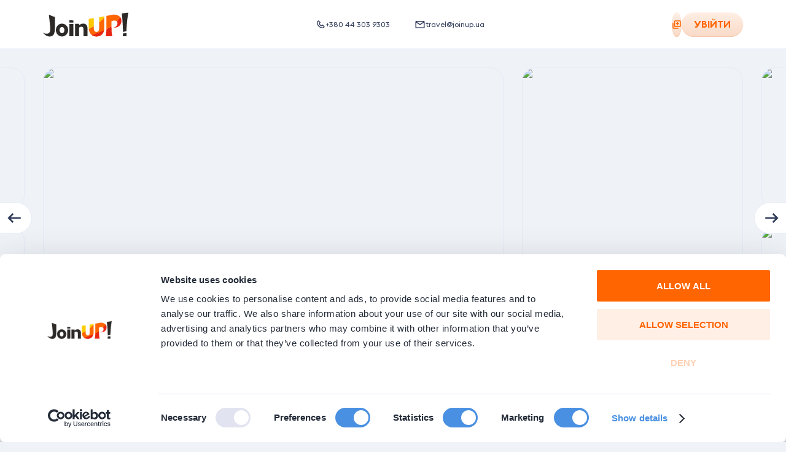

--- FILE ---
content_type: application/javascript; charset=UTF-8
request_url: https://joinup.ua/_nuxt/695a7e3.js
body_size: 19292
content:
(window.webpackJsonp=window.webpackJsonp||[]).push([[7,88,150,168,184,210,282,284,285,287,330,386],{1323:function(t,e,o){var content=o(1371);content.__esModule&&(content=content.default),"string"==typeof content&&(content=[[t.i,content,""]]),content.locals&&(t.exports=content.locals);(0,o(25).default)("4bd6e376",content,!0,{sourceMap:!1})},1330:function(t,e,o){t.exports=o.p+"img/arrow-black-right.727979f.svg"},1350:function(t,e,o){var content=o(1430);content.__esModule&&(content=content.default),"string"==typeof content&&(content=[[t.i,content,""]]),content.locals&&(t.exports=content.locals);(0,o(25).default)("947945e2",content,!0,{sourceMap:!1})},1356:function(t,e,o){"use strict";o.r(e);o(21),o(360),o(4),o(50),o(7),o(32),o(44);var n={name:"ShareHotel",props:{sharing:{type:Object,required:!0,default:function(){return{}}},btnText:{type:String,default:""},btnType:{type:String,default:"button",validator:function(t){return["text","button"].includes(t)}},size:{type:String,default:"medium",validator:function(t){return["medium","small"].includes(t)}}},data:function(){return{isDropdownOpen:!1,copyLinkTooltip:this.$t("common.copyHotelLink"),shareBtnTooltip:this.$t("share.tooltip"),hashtags:"joinup"}},computed:{btnSeverity:function(){return"text"===this.btnType&&this.btnText.length?"text":this.isDropdownOpen?"primary":"secondary"},isSelectionsPage:function(){return"cabinet-selections-id-page"===this.pageName||"cabinet-selections-page"===this.pageName||"selections-agent-page"===this.pageName},isHotelPageBookForm:function(){var t;return"hotel-id-page"===this.pageName&&(null===(t=this.$parent)||void 0===t||null===(t=t.$el)||void 0===t?void 0:t.classList.contains("book-form"))},socialLinks:function(){var t=encodeURIComponent(this.sharing.url),e=encodeURIComponent(this.sharing.description||"");return[{name:"email",title:this.$t("share.sendViaEmail"),icon:"base_mail",link:"mailto:?body=".concat(e,"%0A").concat(t)},{name:"whatsapp",title:this.$t("share.shareOnNetwork",{network:"WhatsApp"}),icon:"whatsapp",link:"https://wa.me/?text=".concat(t)},{name:"telegram",title:this.$t("share.shareOnNetwork",{network:"Telegram"}),icon:"telegram",link:"https://t.me/share/url?url=".concat(t)},{name:"viber",title:this.$t("share.shareOnNetwork",{network:"Viber"}),icon:"viber",link:"viber://forward?text=".concat(t)}]}},methods:{toggleDropdown:function(){this.isDropdownOpen=!this.isDropdownOpen,this.$emit("visibilityObserver",this.isDropdownOpen)},hideDropdown:function(){this.isDropdownOpen=!1,this.$emit("visibilityObserver",!1)},openSocial:function(t){this.hideDropdown(),window.open(t,"_blank")},onSuccessCopyToClipboard:function(){this.shareBtnTooltip=this.isSelectionsPage||"our-agencies-slug"===this.routePath?this.$t("common.copiedLink"):this.$t("common.hotelLinkCopied"),this.hideDropdown(),this.showShareBtnTooltip()},onErrorCopyToClipboard:function(){this.shareBtnTooltip=this.$t("common.copyHotelLinkError"),this.showShareBtnTooltip()},showShareBtnTooltip:function(){var t,e=this,o=null===(t=this.$refs.shareBtn)||void 0===t||null===(t=t.$el)||void 0===t?void 0:t._tippy;o&&o.show(),setTimeout((function(){o&&o.hide(),setTimeout((function(){e.shareBtnTooltip=e.$t("share.tooltip")}),250)}),1500)}}},r=(o(1370),o(14)),component=Object(r.a)(n,(function(){var t=this,e=t._self._c;return e("div",{directives:[{name:"click-outside",rawName:"v-click-outside",value:t.hideDropdown,expression:"hideDropdown"}],class:["share",{"share--book-form":t.isHotelPageBookForm,"share--selection":t.isSelectionsPage}]},[e("UiButton",{directives:[{name:"tippy",rawName:"v-tippy",value:{trigger:t.btnText?"manual":"click mouseenter",content:t.shareBtnTooltip},expression:"{\n      trigger: !!btnText ? 'manual' : 'click mouseenter',\n      content: shareBtnTooltip,\n    }"}],ref:"shareBtn",attrs:{severity:t.btnSeverity,"has-box-shadow":!t.isDropdownOpen,rounded:!t.btnText.length,label:t.btnText,size:t.size,"icon-no-shrink":"","data-tip-target":"share"},on:{click:t.toggleDropdown},scopedSlots:t._u([{key:"icon",fn:function(t){var o=t.iconClasses;return[e("UiIcon",{class:o,attrs:{name:"share-outline",width:"16px",height:"16px"}})]}}])}),t.isDropdownOpen?e("div",{staticClass:"share__dropdown"},[e("button",{directives:[{name:"tippy",rawName:"v-tippy",value:{trigger:"interactive"},expression:"{ trigger: 'interactive' }"},{name:"clipboard",rawName:"v-clipboard:copy",value:t.sharing.url,expression:"sharing.url",arg:"copy"},{name:"clipboard",rawName:"v-clipboard:success",value:t.onSuccessCopyToClipboard,expression:"onSuccessCopyToClipboard",arg:"success"},{name:"clipboard",rawName:"v-clipboard:error",value:t.onErrorCopyToClipboard,expression:"onErrorCopyToClipboard",arg:"error"}],staticClass:"share__dropdown-item",attrs:{content:t.copyLinkTooltip,type:"button"}},[e("UiIcon",{staticClass:"share__social-icon share__social-icon--link",attrs:{name:"link"}}),e("span",{staticClass:"share__social-name"},[t._v("\n        "+t._s(t.isSelectionsPage||"our-agencies-slug"===t.routePath?t.$t("common.copiedLink"):t.$t("common.copyHotelLink"))+"\n      ")])],1),t._l(t.socialLinks,(function(o){var n=o.name,title=o.title,r=o.icon,link=o.link;return e("button",{key:n,staticClass:"share__dropdown-item",attrs:{type:"button"},on:{click:function(e){return t.openSocial(link)}}},[e("UiIcon",{class:["share__social-icon","share__social-icon--".concat(n)],attrs:{name:r}}),e("span",{staticClass:"share__social-name"},[t._v(t._s(title))])],1)}))],2):t._e()],1)}),[],!1,null,"ee2e5cc0",null);e.default=component.exports;installComponents(component,{UiIcon:o(92).default,UiButton:o(130).default})},1370:function(t,e,o){"use strict";o(1323)},1371:function(t,e,o){var n=o(24)((function(i){return i[1]}));n.push([t.i,".share[data-v-ee2e5cc0]{position:relative}.share__dropdown[data-v-ee2e5cc0]{background:#fff;border:1px solid #e1e4f0;border-radius:21px;box-shadow:4px 18px 22px 0 hsla(0,0%,45%,.14);margin:10px 0;max-width:250px;min-width:230px;overflow:hidden;position:absolute;right:50%;top:100%;transform:translateX(50%);width:-moz-max-content;width:max-content;z-index:1}@media screen and (max-width:767px){.share__dropdown[data-v-ee2e5cc0]{right:0;transform:translateX(0)}}.share__dropdown-item[data-v-ee2e5cc0]{align-items:center;color:#222a37;cursor:pointer;display:flex;font-size:14px;font-weight:400;min-height:50px;padding:0 20px;transition:.25s ease;width:100%}.share__dropdown-item[data-v-ee2e5cc0]:hover{background-color:#ffefe5}.share__social-icon[data-v-ee2e5cc0]{flex-shrink:0;height:24px;margin-right:15px;width:24px}.share__social-icon--email[data-v-ee2e5cc0],.share__social-icon--link[data-v-ee2e5cc0]{box-sizing:content-box;height:18px;padding:0 3px;width:18px}.share__social-name[data-v-ee2e5cc0]{text-align:left}@media screen and (max-width:767px){.share--book-form[data-v-ee2e5cc0]{position:static}}.share--book-form .share__dropdown[data-v-ee2e5cc0]{bottom:100%;top:auto}@media screen and (max-width:1023px){.share--book-form .share__dropdown[data-v-ee2e5cc0]{left:0}}@media screen and (max-width:767px){.share--book-form .share__dropdown[data-v-ee2e5cc0]{left:auto;right:0;width:-moz-fit-content;width:fit-content}}",""]),n.locals={},t.exports=n},1380:function(t,e,o){t.exports=o.p+"img/discount-label.402571a.svg"},1381:function(t,e,o){var content=o(1659);content.__esModule&&(content=content.default),"string"==typeof content&&(content=[[t.i,content,""]]),content.locals&&(t.exports=content.locals);(0,o(25).default)("cbbb713a",content,!0,{sourceMap:!1})},1394:function(t,e,o){t.exports=o.p+"img/check-circle.0e8a396.svg"},1425:function(t,e,o){t.exports=o.p+"img/map-location.afc6ad9.svg"},1429:function(t,e,o){"use strict";o(1350)},1430:function(t,e,o){var n=o(24)((function(i){return i[1]}));n.push([t.i,".hotel-badges{align-items:center;display:flex;gap:10px;justify-content:center}.hotel-badges img{display:block}.cabinet-tour-id-page .hotel-badges{margin-top:10px}",""]),n.locals={},t.exports=n},1431:function(t,e,o){var content=o(1685);content.__esModule&&(content=content.default),"string"==typeof content&&(content=[[t.i,content,""]]),content.locals&&(t.exports=content.locals);(0,o(25).default)("0170dadc",content,!0,{sourceMap:!1})},1432:function(t,e,o){var content=o(1687);content.__esModule&&(content=content.default),"string"==typeof content&&(content=[[t.i,content,""]]),content.locals&&(t.exports=content.locals);(0,o(25).default)("2062a9a8",content,!0,{sourceMap:!1})},1435:function(t,e,o){var content=o(1694);content.__esModule&&(content=content.default),"string"==typeof content&&(content=[[t.i,content,""]]),content.locals&&(t.exports=content.locals);(0,o(25).default)("7028d97c",content,!0,{sourceMap:!1})},1436:function(t,e,o){var content=o(1696);content.__esModule&&(content=content.default),"string"==typeof content&&(content=[[t.i,content,""]]),content.locals&&(t.exports=content.locals);(0,o(25).default)("a2c8fb04",content,!0,{sourceMap:!1})},1437:function(t,e,o){var content=o(1698);content.__esModule&&(content=content.default),"string"==typeof content&&(content=[[t.i,content,""]]),content.locals&&(t.exports=content.locals);(0,o(25).default)("18aaea0a",content,!0,{sourceMap:!1})},1442:function(t,e,o){"use strict";o.r(e);o(21);var n={__name:"HotelBadges",props:{badges:{type:Array,default:function(){return[]}}},setup:function(t){return{__sfc:!0}}},r=(o(1429),o(14)),component=Object(r.a)(n,(function(){var t=this,e=t._self._c;t._self._setupProxy;return t.badges.length?e("div",{staticClass:"hotel-badges"},t._l(t.badges,(function(t){return e("div",{directives:[{name:"tippy",rawName:"v-tippy",value:{content:t.name,allowHTML:!0,theme:"dark-left"},expression:"{\n      content: badge.name,\n      allowHTML: true,\n      theme: 'dark-left',\n    }"}],key:t.icon},[e("img",{attrs:{src:t.icon,alt:t.name,width:"24",height:"24"}})])})),0):t._e()}),[],!1,null,null,null);e.default=component.exports},1467:function(t,e,o){t.exports=o.p+"img/arrow-short-left.7d5fb91.svg"},1468:function(t,e,o){t.exports=o.p+"img/arrow-short-right.0b38fb6.svg"},1470:function(t,e,o){t.exports=o.p+"img/fullscreen.387914b.svg"},1473:function(t,e,o){var content=o(1732);content.__esModule&&(content=content.default),"string"==typeof content&&(content=[[t.i,content,""]]),content.locals&&(t.exports=content.locals);(0,o(25).default)("35fd07bb",content,!0,{sourceMap:!1})},1474:function(t,e,o){var content=o(1734);content.__esModule&&(content=content.default),"string"==typeof content&&(content=[[t.i,content,""]]),content.locals&&(t.exports=content.locals);(0,o(25).default)("f3af29f6",content,!0,{sourceMap:!1})},1475:function(t,e,o){var content=o(1736);content.__esModule&&(content=content.default),"string"==typeof content&&(content=[[t.i,content,""]]),content.locals&&(t.exports=content.locals);(0,o(25).default)("5c87d8de",content,!0,{sourceMap:!1})},1488:function(t,e,o){t.exports=o.p+"img/agency-no-photo.58e9ed5.svg"},1489:function(t,e,o){t.exports=o.p+"img/balance-modal-bg.f3b2e42.svg"},1490:function(t,e,o){t.exports=o.p+"img/check-orange.2cd3c95.svg"},1492:function(t,e,o){t.exports=o.p+"img/baggage-icon.4564e22.svg"},1494:function(t,e,o){t.exports=o.p+"img/hand_luggage_icon.23e0141.svg"},1501:function(t,e,o){var content=o(1770);content.__esModule&&(content=content.default),"string"==typeof content&&(content=[[t.i,content,""]]),content.locals&&(t.exports=content.locals);(0,o(25).default)("40b82a1f",content,!0,{sourceMap:!1})},1502:function(t,e,o){var content=o(1772);content.__esModule&&(content=content.default),"string"==typeof content&&(content=[[t.i,content,""]]),content.locals&&(t.exports=content.locals);(0,o(25).default)("399d032a",content,!0,{sourceMap:!1})},1504:function(t,e,o){"use strict";o.r(e);o(21);var n=o(27),r=o(13),c=o(8),l=(o(37),o(4),o(50),o(7),o(3),o(59),o(32),o(5),o(6),o(2),o(1),o(34),o(62),o(190),o(0),o(26),o(35),o(29),o(188),o(31),o(221),o(222),o(74),o(16)),d=o(75),f=o.n(d),h=o(93),v=o(55);function m(t,e){var o=Object.keys(t);if(Object.getOwnPropertySymbols){var n=Object.getOwnPropertySymbols(t);e&&(n=n.filter((function(e){return Object.getOwnPropertyDescriptor(t,e).enumerable}))),o.push.apply(o,n)}return o}function _(t){for(var e=1;e<arguments.length;e++){var o=null!=arguments[e]?arguments[e]:{};e%2?m(Object(o),!0).forEach((function(e){Object(c.a)(t,e,o[e])})):Object.getOwnPropertyDescriptors?Object.defineProperties(t,Object.getOwnPropertyDescriptors(o)):m(Object(o)).forEach((function(e){Object.defineProperty(t,e,Object.getOwnPropertyDescriptor(o,e))}))}return t}var x={props:{tour:{type:Object,default:function(){return{}}},commonToursData:{type:Object,default:function(){return{}}},index:{type:Number,default:0},gtmBlockId:{type:String,default:""},linkTarget:{type:String,default:"_self",validator:function(t){return["_blank","_self"].includes(t)}},isSelectionType:{type:Boolean,default:!1}},data:function(){return{isChartOpen:!1,selectedPriceType:""}},computed:_(_(_(_(_({},Object(l.e)(["domainCode","isDomainCodeBaltic","isDomainCodeRO","isDomainCodePL","isDomainCodeCZ","baseURL"])),Object(l.e)("selections",["selections"])),Object(l.c)("user",["isAuthenticated"])),Object(l.c)("selections",["isSelectionsEmpty"])),{},{tourOffer:function(){var t;return(null===(t=this.tour)||void 0===t?void 0:t.offers[0])||{}},metaContent:function(){return this.getMetaContent()},linkToHotel:function(){var t=new URL(this.tour.linkToHotel,this.baseURL),e=Object.fromEntries(t.searchParams.entries());this.gtmBlockId&&(e.gtm_block=this.gtmBlockId),this.selectedPriceType?e.price_type=this.selectedPriceType:delete e.price_type,t.search=new URLSearchParams(e).toString();var o=t.pathname+t.search;return this.localePath(o)},hotelCategory:function(){var t,e;return{code:null===(t=this.tour.hotel.category)||void 0===t?void 0:t.category,name:null===(e=this.tour.hotel.category)||void 0===e?void 0:e.name}},descriptions:function(){var t;return(null===(t=this.tour)||void 0===t||null===(t=t.hotel)||void 0===t?void 0:t.descriptions)||[]},sharingParams:function(){var t,e=(null===(t=this.descriptions[0])||void 0===t?void 0:t.value)||"";return{description:h.a.strippedHtmlTags(e),url:this.getHotelLink(this.tour.linkToHotel),title:this.hotelName}},aiDescription:function(){var t=this.getDescriptionByType(v.d.AI);if(!t||this.$store.state.isDomainCodeBaltic)return!1;var e=t.indexOf(".")+1,o=t.indexOf(".",e),n=o>210?e:o+1;return t.slice(0,n)},shortDescription:function(){return this.getDescriptionByType(v.d.GENERAL)},discount:function(){var t,e=((null===(t=this.tourOffer.price)||void 0===t?void 0:t.components)||[]).find((function(t){return"promotion"===t.type}));return e||null},photos:function(){return this.tour.hotel.media.filter((function(t){return"image"===t.type}))},location:function(){var t,e,o=this.tour.hotel.location.region,n=null===(t=o.find((function(t){return"country"===t.type})))||void 0===t?void 0:t.name,r=null===(e=o.find((function(t){return"city"===t.type})))||void 0===e?void 0:e.name;return n&&r?"".concat(n," • ").concat(r):n||r||""},hotelName:function(){var t;return(null===(t=this.tour)||void 0===t||null===(t=t.hotel)||void 0===t?void 0:t.name)||""},priceBadges:function(){var t;return(null===(t=this.tourOffer)||void 0===t||null===(t=t.price)||void 0===t?void 0:t.badges)||[]},attentionDiffAirport:function(){var t,e;if(f()(this.tourOffer))return!1;var o=(this.tourOffer.transports||[]).filter((function(t){return"flight"===t.type})),n=(null===(t=o[0])||void 0===t||null===(t=t.params)||void 0===t?void 0:t.departure)||{},r=(null===(e=o[1])||void 0===e||null===(e=e.params)||void 0===e?void 0:e.arrival)||{},c=n.code===r.code,code=r.code,l=r.name,text=code&&l?"".concat(code," / ").concat(l):"";return c||1===o.length||!text?null:{text:"".concat(this.$t("common.returnTo").toUpperCase()," ").concat(text),tippy:text}},isOwnSelection:function(){var t,e=null===(t=this.$route.params)||void 0===t?void 0:t.id;return!this.isSelectionsEmpty&&this.selections.some((function(t){return t.id===e}))},promotion:function(){var t,e,o,n=null===(t=this.tourOffer)||void 0===t||null===(t=t.price)||void 0===t?void 0:t.full_price,r=null===(e=this.tourOffer)||void 0===e||null===(e=e.price)||void 0===e||null===(e=e.full_price)||void 0===e?void 0:e.price,c=null===(o=this.tourOffer)||void 0===o||null===(o=o.price)||void 0===o||null===(o=o.total_price)||void 0===o?void 0:o.price,l="";n&&r&&c&&(l=10*Math.round((r-c)/10));var d={CZ:"Kč",PL:"zł",UA:"₴"}[this.domainCode],f={CZ:"/news/orange-friday-from-join-up-czechia",PL:"/news/orange-friday-with-join-up-pl",UA:"/news/bright-friday"}[this.domainCode];return{isShow:n&&l,price:"- ".concat(l," ").concat(d||"€"),linkPath:f||"/news",imageName:"discount-label-orange",text:"",tooltipText:"Promo company "+this.$t("orange.title")}},isLabelVisible:function(){return(this.isDomainCodePL||this.isDomainCodeCZ||"UA"===this.domainCode)&&this.promotion&&this.promotion.isShow},hotelBadges:function(){var t;return(null===(t=this.tour)||void 0===t||null===(t=t.hotel)||void 0===t?void 0:t.badges)||[]},excursion:function(){return{isShow:"UA"===this.domainCode&&["8583","22001","31351","39881","13290","27458","8580","39524","6670"].includes(this.tour.hotel.id)&&"325"===this.tourOffer.from.id&&this.$dayjs(this.tourOffer.date_start).isBetween("2025-10-08","2025-11-01","day","[]"),price:"",linkPath:"/news/more-experiences-in-sri-lanka",imageName:"discount-label-excursion",text:"",tooltipText:"Promo Sri Lanka"}}}),watch:{tour:function(){this.isChartOpen=!1}},methods:_(_({},Object(l.b)("selections",["removeFromSelection"])),{},{handleRemoveFromSelection:function(){var t=this;return Object(r.a)(regeneratorRuntime.mark((function e(){var o,n;return regeneratorRuntime.wrap((function(e){for(;;)switch(e.prev=e.next){case 0:return e.prev=0,e.next=1,t.removeFromSelection({id:t.$route.params.id,hotelId:t.tour.hotel.id});case 1:o=e.sent,o.success&&t.$notify({title:t.$t("selections.hotelRemovedFromSelection"),text:t.tour.hotel.name,type:"success",duration:3e3}),e.next=3;break;case 2:e.prev=2,n=e.catch(0),console.error(n);case 3:case"end":return e.stop()}}),e,null,[[0,2]])})))()},getHotelLink:function(t){return"".concat(window.location.origin,"/").concat(this.$i18n.locale).concat(t)},getDescriptionByType:function(t){var e;return null===(e=this.descriptions.find((function(e){return e.type===t})))||void 0===e?void 0:e.description},sendGtmAndGoToNextPage:function(t,e){this.SEND_PRODUCT_CLICKS_TO_GTM(this.tour,this.gtmBlockId,this.index),"_blank"!==this.linkTarget&&e(t)},getMetaContent:function(){if(f()(this.tourOffer))return[];var t=this.tourOffer,e=t.date_start,o=t.stay,r=t.board,c=this.commonToursData,l=c.paxAdl,d=c.paxChd;return[{tippyContent:this.$t("common.departDate"),icon:{name:"plane-departure",width:22},content:this.$dayjs(e).format("DD.MM")},{tippyContent:this.$t("common.tourDuration"),icon:{name:"nights",width:22},content:(null==o?void 0:o.label)||(null==o?void 0:o.stay)}].concat(Object(n.a)(r.board_type?[{tippyContent:this.GET_BOARD_DESC_AND_FULL_NAME(r.name),icon:{name:"cup",width:22},content:r.board_type}]:[]),Object(n.a)(l?[{tippyContent:this.$t("common.numberOfTourists"),icon:{name:"user-check",width:20},content:"".concat(l," ").concat(d?"+ ".concat(d):"")}]:[]))},handlePriceSelected:function(t){this.selectedPriceType=(null==t?void 0:t.type)||""}})},w=(o(1814),o(1816),o(14)),component=Object(w.a)(x,(function(){var t=this,e=t._self._c;return e("article",[e("div",{class:["tour-line",{"tour-line--opened-chart":t.isChartOpen}]},[e("div",{staticClass:"tour-line__media-container"},[t.isLabelVisible?e("DiscountLabel",{attrs:{promotion:t.promotion}}):t._e(),t.excursion.isShow?e("DiscountLabel",{staticStyle:{left:"-11px",top:"-12px"},attrs:{promotion:t.excursion}}):t._e(),t.priceBadges.length?e("BadgeGroup",{class:["tour-line__badge-group",{"tour-line__badge-group--with-discount":t.isLabelVisible}],attrs:{value:t.priceBadges}}):t._e(),e("TourLinePhotos",{attrs:{photos:t.photos}})],1),e("div",{staticClass:"tour-line__content"},[e("div",[e("div",{staticClass:"tour-line__header"},[e("div",{staticClass:"tour-line__location-name"},[e("div",{staticClass:"tour-line__location"},[t._v(t._s(t.location))]),e("h3",{staticClass:"tour-line__name"},[e("NuxtLink",{attrs:{to:t.linkToHotel,custom:""},scopedSlots:t._u([{key:"default",fn:function(o){var n=o.href,r=o.navigate;return[e("a",{staticClass:"tour-line__name-link",attrs:{href:n,target:t.linkTarget},on:{click:function(e){return t.sendGtmAndGoToNextPage(e,r)}}},[t._v("\n                  "+t._s(t.hotelName)+"\n                ")])]}}])})],1)])]),e("div",{staticClass:"tour-line__rating"},[e("StarRating",{attrs:{rating:t.hotelCategory,"show-tooltip":""}}),e("HotelBadges",{attrs:{badges:t.hotelBadges}})],1),e("NuxtLink",{attrs:{to:t.linkToHotel,custom:""},scopedSlots:t._u([{key:"default",fn:function(o){var n=o.href,r=o.navigate;return[e("a",{attrs:{href:n,target:t.linkTarget},on:{click:function(e){return t.sendGtmAndGoToNextPage(e,r)}}},[t.shortDescription?e("div",{staticClass:"tour-line__desc",domProps:{innerHTML:t._s(t.shortDescription)}}):t.aiDescription?e("div",{staticClass:"tour-line__desc"},[e("span",{staticClass:"tour-line__desc-gpt",domProps:{innerHTML:t._s(t.aiDescription)}}),e("span",{directives:[{name:"tippy",rawName:"v-tippy",value:{trigger:"click, mouseenter"},expression:"{ trigger: 'click, mouseenter' }"}],staticClass:"chat-gpt",attrs:{content:t.$t("hotel.chatGPT")}},[e("UiIcon",{attrs:{name:"chat-gpt",width:"20px",height:"20px"}})],1)]):e("div",{staticClass:"tour-line__desc"},[t._v("\n              "+t._s(t.$t("tours.hotelNoDesc"))+"\n            ")])])]}}])})],1),e("div",{staticClass:"tour-line__bottom"},[e("div",{staticClass:"tour-line__meta-container"},[e("div",{staticClass:"tour-line__meta"},t._l(t.metaContent,(function(o){return e("div",{directives:[{name:"tippy",rawName:"v-tippy"}],key:o.icon.name,staticClass:"tour-line__meta-item",attrs:{content:o.tippyContent}},[e("UiIcon",{attrs:{name:o.icon.name,width:o.icon.width}}),e("span",{staticClass:"capitalize"},[t._v(t._s(o.content))])],1)})),0),t.attentionDiffAirport?e("Chip",{staticClass:"tour-line__attention-chip",attrs:{text:t.attentionDiffAirport.text,tippy:t.attentionDiffAirport.tippy}}):t._e()],1),e("div",{staticClass:"tour-line__price-link"},[e("PriceContainer",{attrs:{price:t.tourOffer.price},on:{priceSelected:t.handlePriceSelected}}),e("NuxtLink",{attrs:{to:t.linkToHotel,custom:""},scopedSlots:t._u([{key:"default",fn:function(o){var n=o.href,r=o.navigate;return[e("UiButton",{attrs:{as:"a",href:n,target:t.linkTarget,severity:t.isSelectionType?"secondary":"primary",size:"large",label:t.isSelectionType?t.$t("selections.hotelPage"):t.$t("common.select")},on:{click:function(e){return t.sendGtmAndGoToNextPage(e,r)}}})]}}])})],1)])]),e("div",{staticClass:"tour-line__actions"},[t.isSelectionType?t._e():[e("div",{staticClass:"tour-line__action"},[e("HotelSelectionsBtn",{attrs:{offer:t.tourOffer,"hotel-id":t.tour.hotel.id,location:t.location}})],1),e("div",{staticClass:"tour-line__action"})],e("div",{staticClass:"tour-line__action"},[e("ShareHotel",{attrs:{sharing:t.sharingParams}})],1),t.isSelectionType&&t.isAuthenticated&&t.isOwnSelection?e("div",{staticClass:"tour-line__action"},[e("UiButton",{directives:[{name:"tippy",rawName:"v-tippy",value:{trigger:"click, mouseenter",touch:!1},expression:"{ trigger: 'click, mouseenter', touch: false }"}],attrs:{rounded:"","icon-no-shrink":"",size:"medium",severity:"secondary",content:t.$t("selections.delete")},on:{click:t.handleRemoveFromSelection},scopedSlots:t._u([{key:"icon",fn:function(t){var o=t.iconClasses;return[e("UiIcon",{class:o,attrs:{name:"trash-full",width:"17px",height:"17px"}})]}}],null,!1,2883029238)})],1):t._e()],2)]),t.isChartOpen?e("PriceChart",{ref:"priceChart",attrs:{offer:t.tourOffer,"hotel-id":t.tour.hotel.id}}):t._e()],1)}),[],!1,null,"156b7bca",null);e.default=component.exports;installComponents(component,{DiscountLabel:o(1679).default,BadgeGroup:o(1752).default,TourLinePhotos:o(1708).default,StarRating:o(362).default,HotelBadges:o(1442).default,UiIcon:o(92).default,Chip:o(1753).default,PriceContainer:o(1705).default,UiButton:o(130).default,HotelSelectionsBtn:o(1681).default,ShareHotel:o(1356).default,PriceChart:o(1777).default})},1506:function(t,e,o){var map={"./agency-no-photo.svg":1488,"./airplane.svg":1507,"./airport-circle.svg":1508,"./arrow-black-right.svg":1330,"./arrow-circle-right.svg":1509,"./arrow-clipped-right.svg":1510,"./arrow-duo-right.svg":1511,"./arrow-orange-calendar.svg":1351,"./arrow-orange-left.svg":1666,"./arrow-right.svg":1512,"./arrow-select-no-fill.svg":1513,"./arrow-select.svg":760,"./arrow-short-down.svg":1514,"./arrow-short-left.svg":1467,"./arrow-short-right.svg":1468,"./attention-info-circle.svg":1515,"./baggage-icon.svg":1492,"./balance-clock.svg":1516,"./balance-close.svg":1517,"./balance-modal-bg.svg":1489,"./balance-profile.svg":1518,"./balance.svg":1519,"./base-arrow-short-up.svg":1520,"./base-happy.svg":1521,"./base-heart-filled.svg":1522,"./base-heart-outline.svg":1523,"./base-log-out.svg":1524,"./base_mail.svg":1525,"./base_person-filled.svg":1526,"./base_settings.svg":1527,"./base_user-circle.svg":1528,"./btn-arrow.svg":1529,"./bus.svg":1530,"./calendar-check.svg":1531,"./calendar-x.svg":1532,"./calendar.svg":1533,"./cancellation-policy.svg":1534,"./chat-gpt.svg":1535,"./check-circle-2.svg":1536,"./check-circle-3.svg":1537,"./check-circle.svg":1394,"./check-in.svg":1538,"./check-marker.svg":1539,"./check-orange.svg":1490,"./check-out.svg":1540,"./check-white.svg":761,"./chevron-down.svg":759,"./circle_check.svg":1541,"./clock.svg":1542,"./comment.svg":1543,"./comparison-filled.svg":1544,"./comparison-outline.svg":1545,"./comparison-view.svg":1546,"./compass-gradient.svg":1547,"./cookie.svg":1548,"./cream.svg":1549,"./cross.svg":1550,"./cup.svg":1551,"./custom_lock.svg":1552,"./custom_notebook.svg":1553,"./discount-label-excursion.svg":1554,"./discount-label-orange.svg":1555,"./discount-label-red.svg":1556,"./discount-label.svg":1380,"./dollar-sign.svg":1557,"./download-attachment.svg":1558,"./download.svg":1559,"./edit.svg":1560,"./euro-sign.svg":1561,"./eye-hide.svg":1562,"./eye-show.svg":1563,"./facebook.svg":1564,"./female-ADL.svg":1565,"./female-CHD.svg":1566,"./female-INF.svg":1567,"./file-check.svg":1568,"./file-close.svg":1569,"./file-upload.svg":1570,"./file.svg":1571,"./fire-gradient.svg":1572,"./folder-open.svg":1573,"./folder.svg":1574,"./fullscreen.svg":1470,"./hand_luggage_icon.svg":1494,"./happy.svg":1575,"./headset.svg":1576,"./heart-fill.svg":1577,"./home.svg":1578,"./hot-tour.svg":1579,"./hotel-rect.svg":1580,"./icon-female.svg":1581,"./icon-lock.svg":1582,"./icon-logo-up.svg":1583,"./icon-male.svg":1584,"./icon-news.svg":1585,"./icon-phone.svg":1586,"./icon-rating-tripadvisor.svg":1587,"./icon-rating.svg":1588,"./icon-tripadvisor.svg":1589,"./icon_airport_transfer.svg":1590,"./icon_calendar.svg":1591,"./icon_hotel_transfer.svg":1592,"./icon_off-close.svg":1593,"./icon_persone.svg":1594,"./icon_tour.svg":1595,"./id-card.svg":1596,"./image-loader.svg":1597,"./info-gradient.svg":1598,"./link.svg":1599,"./list.svg":1600,"./loader-not-using.svg":1601,"./loader-spinner.svg":1602,"./loader.svg":758,"./location-gradient.svg":1603,"./location-outline.svg":1604,"./location.svg":1605,"./login-icon--orange.svg":1606,"./login.svg":1607,"./male-ADL.svg":1608,"./male-CHD.svg":1609,"./male-INF.svg":1610,"./map-location.svg":1425,"./map.svg":1611,"./mobile-alt.svg":1612,"./mobile.svg":1613,"./moon.svg":1614,"./nights.svg":1615,"./no-image.svg":361,"./noteSearch.svg":1616,"./notification.svg":1617,"./online-support.svg":1618,"./phone-outline.svg":1619,"./plane-arrival.svg":1620,"./plane-departure.svg":1621,"./plus.svg":1622,"./price-chart.svg":1623,"./printer.svg":1624,"./profile_log-out.svg":1625,"./profile_person.svg":1626,"./promo_code.svg":1627,"./quote-arrow.svg":1628,"./quotes.svg":1629,"./refresh.svg":1630,"./search-over.svg":1631,"./search-small.svg":1632,"./search.svg":1633,"./share-outline.svg":1634,"./share.svg":1635,"./slider.svg":1636,"./star-gradient.svg":1637,"./star-half.svg":1638,"./star.svg":1639,"./sun.svg":1640,"./super-offer.svg":1641,"./tag-discount.svg":1642,"./tail-spin.svg":1643,"./telegram.svg":1644,"./tiles.svg":1645,"./timer.svg":1646,"./tours-map.svg":1647,"./trash-empty.svg":1648,"./trash-full.svg":1649,"./trash.svg":1650,"./user-check.svg":1651,"./user-icon.svg":1652,"./user-voice.svg":1653,"./viber-outline.svg":1654,"./viber.svg":1655,"./weekly-top.svg":1656,"./whatsapp.svg":1657};function n(t){var e=r(t);return o(e)}function r(t){if(!o.o(map,t)){var e=new Error("Cannot find module '"+t+"'");throw e.code="MODULE_NOT_FOUND",e}return map[t]}n.keys=function(){return Object.keys(map)},n.resolve=r,t.exports=n,n.id=1506},1507:function(t,e,o){t.exports=o.p+"img/airplane.ebe153e.svg"},1508:function(t,e,o){t.exports=o.p+"img/airport-circle.08b0861.svg"},1509:function(t,e,o){t.exports=o.p+"img/arrow-circle-right.4ccbf74.svg"},1510:function(t,e,o){t.exports=o.p+"img/arrow-clipped-right.7172379.svg"},1511:function(t,e,o){t.exports=o.p+"img/arrow-duo-right.527db20.svg"},1512:function(t,e,o){t.exports=o.p+"img/arrow-right.9582d3d.svg"},1513:function(t,e,o){t.exports=o.p+"img/arrow-select-no-fill.4746e1f.svg"},1514:function(t,e,o){t.exports=o.p+"img/arrow-short-down.5bad322.svg"},1515:function(t,e,o){t.exports=o.p+"img/attention-info-circle.dfb2a1c.svg"},1516:function(t,e,o){t.exports=o.p+"img/balance-clock.f131ad9.svg"},1517:function(t,e,o){t.exports=o.p+"img/balance-close.167614e.svg"},1518:function(t,e,o){t.exports=o.p+"img/balance-profile.efc7990.svg"},1519:function(t,e,o){t.exports=o.p+"img/balance.5d3a38f.svg"},1520:function(t,e,o){t.exports=o.p+"img/base-arrow-short-up.ce13652.svg"},1521:function(t,e,o){t.exports=o.p+"img/base-happy.7c67fe0.svg"},1522:function(t,e,o){t.exports=o.p+"img/base-heart-filled.969440c.svg"},1523:function(t,e,o){t.exports=o.p+"img/base-heart-outline.8456d4d.svg"},1524:function(t,e,o){t.exports=o.p+"img/base-log-out.733b456.svg"},1525:function(t,e,o){t.exports=o.p+"img/base_mail.26b7f4f.svg"},1526:function(t,e,o){t.exports=o.p+"img/base_person-filled.d1aff16.svg"},1527:function(t,e,o){t.exports=o.p+"img/base_settings.4184e12.svg"},1528:function(t,e,o){t.exports=o.p+"img/base_user-circle.beb3b43.svg"},1529:function(t,e,o){t.exports=o.p+"img/btn-arrow.7fd53a6.svg"},1530:function(t,e,o){t.exports=o.p+"img/bus.aa74046.svg"},1531:function(t,e,o){t.exports=o.p+"img/calendar-check.5cfec1a.svg"},1532:function(t,e,o){t.exports=o.p+"img/calendar-x.fc627fe.svg"},1533:function(t,e,o){t.exports=o.p+"img/calendar.562a5e6.svg"},1534:function(t,e,o){t.exports=o.p+"img/cancellation-policy.bd22be3.svg"},1535:function(t,e,o){t.exports=o.p+"img/chat-gpt.4bd91aa.svg"},1536:function(t,e,o){t.exports=o.p+"img/check-circle-2.ff91541.svg"},1537:function(t,e,o){t.exports=o.p+"img/check-circle-3.370144b.svg"},1538:function(t,e,o){t.exports=o.p+"img/check-in.71592e6.svg"},1539:function(t,e,o){t.exports=o.p+"img/check-marker.45ba509.svg"},1540:function(t,e,o){t.exports=o.p+"img/check-out.4270706.svg"},1541:function(t,e,o){t.exports=o.p+"img/circle_check.52b5382.svg"},1542:function(t,e,o){t.exports=o.p+"img/clock.e2642e6.svg"},1543:function(t,e,o){t.exports=o.p+"img/comment.300d5e9.svg"},1544:function(t,e,o){t.exports=o.p+"img/comparison-filled.ffe6a34.svg"},1545:function(t,e,o){t.exports=o.p+"img/comparison-outline.fb8478c.svg"},1546:function(t,e,o){t.exports=o.p+"img/comparison-view.6c2946d.svg"},1547:function(t,e,o){t.exports=o.p+"img/compass-gradient.a229bcd.svg"},1548:function(t,e,o){t.exports=o.p+"img/cookie.5aed1e3.svg"},1549:function(t,e,o){t.exports=o.p+"img/cream.34be591.svg"},1550:function(t,e,o){t.exports=o.p+"img/cross.ebd5b67.svg"},1551:function(t,e,o){t.exports=o.p+"img/cup.0282364.svg"},1552:function(t,e,o){t.exports=o.p+"img/custom_lock.ee17613.svg"},1553:function(t,e,o){t.exports=o.p+"img/custom_notebook.f9f7945.svg"},1554:function(t,e,o){t.exports=o.p+"img/discount-label-excursion.785c0f0.svg"},1555:function(t,e,o){t.exports=o.p+"img/discount-label-orange.d2b9b52.svg"},1556:function(t,e,o){t.exports=o.p+"img/discount-label-red.0ac0d80.svg"},1557:function(t,e,o){t.exports=o.p+"img/dollar-sign.e4f6747.svg"},1558:function(t,e,o){t.exports=o.p+"img/download-attachment.0c16c35.svg"},1559:function(t,e,o){t.exports=o.p+"img/download.79c37ba.svg"},1560:function(t,e,o){t.exports=o.p+"img/edit.0ea7b86.svg"},1561:function(t,e,o){t.exports=o.p+"img/euro-sign.8aa8adb.svg"},1562:function(t,e,o){t.exports=o.p+"img/eye-hide.88d1168.svg"},1563:function(t,e,o){t.exports=o.p+"img/eye-show.b69a9c3.svg"},1564:function(t,e,o){t.exports=o.p+"img/facebook.4d9759f.svg"},1565:function(t,e,o){t.exports=o.p+"img/female-ADL.ebba986.svg"},1566:function(t,e,o){t.exports=o.p+"img/female-CHD.9cbe4cb.svg"},1567:function(t,e,o){t.exports=o.p+"img/female-INF.975bb6d.svg"},1568:function(t,e,o){t.exports=o.p+"img/file-check.de5e569.svg"},1569:function(t,e,o){t.exports=o.p+"img/file-close.3b8a961.svg"},1570:function(t,e,o){t.exports=o.p+"img/file-upload.7a272e8.svg"},1571:function(t,e,o){t.exports=o.p+"img/file.27f3a14.svg"},1572:function(t,e,o){t.exports=o.p+"img/fire-gradient.f7a706b.svg"},1573:function(t,e,o){t.exports=o.p+"img/folder-open.f98cde9.svg"},1574:function(t,e,o){t.exports=o.p+"img/folder.4acb7f2.svg"},1575:function(t,e,o){t.exports=o.p+"img/happy.084b661.svg"},1576:function(t,e,o){t.exports=o.p+"img/headset.75daae6.svg"},1577:function(t,e,o){t.exports=o.p+"img/heart-fill.e8f77a5.svg"},1578:function(t,e,o){t.exports=o.p+"img/home.9082d8c.svg"},1579:function(t,e,o){t.exports=o.p+"img/hot-tour.d698f65.svg"},1580:function(t,e,o){t.exports=o.p+"img/hotel-rect.c1751b0.svg"},1581:function(t,e,o){t.exports=o.p+"img/icon-female.0287214.svg"},1582:function(t,e,o){t.exports=o.p+"img/icon-lock.3af45dc.svg"},1583:function(t,e,o){t.exports=o.p+"img/icon-logo-up.41b2a66.svg"},1584:function(t,e,o){t.exports=o.p+"img/icon-male.38162e5.svg"},1585:function(t,e,o){t.exports=o.p+"img/icon-news.175b30f.svg"},1586:function(t,e,o){t.exports=o.p+"img/icon-phone.ab78545.svg"},1587:function(t,e,o){t.exports=o.p+"img/icon-rating-tripadvisor.306ee44.svg"},1588:function(t,e,o){t.exports=o.p+"img/icon-rating.9085ce7.svg"},1589:function(t,e,o){t.exports=o.p+"img/icon-tripadvisor.2782dbb.svg"},1590:function(t,e,o){t.exports=o.p+"img/icon_airport_transfer.42a2f27.svg"},1591:function(t,e,o){t.exports=o.p+"img/icon_calendar.d3a1ac7.svg"},1592:function(t,e,o){t.exports=o.p+"img/icon_hotel_transfer.0ac309a.svg"},1593:function(t,e,o){t.exports=o.p+"img/icon_off-close.28b226f.svg"},1594:function(t,e,o){t.exports=o.p+"img/icon_persone.e871c87.svg"},1595:function(t,e,o){t.exports=o.p+"img/icon_tour.6a7d27e.svg"},1596:function(t,e,o){t.exports=o.p+"img/id-card.80b42fa.svg"},1597:function(t,e,o){t.exports=o.p+"img/image-loader.dfccccb.svg"},1598:function(t,e,o){t.exports=o.p+"img/info-gradient.42970ce.svg"},1599:function(t,e,o){t.exports=o.p+"img/link.cca411e.svg"},1600:function(t,e,o){t.exports=o.p+"img/list.ae54039.svg"},1601:function(t,e,o){t.exports=o.p+"img/loader-not-using.bfadf6a.svg"},1602:function(t,e,o){t.exports=o.p+"img/loader-spinner.046fe42.svg"},1603:function(t,e,o){t.exports=o.p+"img/location-gradient.02d44f4.svg"},1604:function(t,e,o){t.exports=o.p+"img/location-outline.b204170.svg"},1605:function(t,e,o){t.exports=o.p+"img/location.8ce5bba.svg"},1606:function(t,e,o){t.exports=o.p+"img/login-icon--orange.7865219.svg"},1607:function(t,e,o){t.exports=o.p+"img/login.9c99b04.svg"},1608:function(t,e,o){t.exports=o.p+"img/male-ADL.a796218.svg"},1609:function(t,e,o){t.exports=o.p+"img/male-CHD.9b02efc.svg"},1610:function(t,e,o){t.exports=o.p+"img/male-INF.975bb6d.svg"},1611:function(t,e,o){t.exports=o.p+"img/map.c7db7a4.svg"},1612:function(t,e,o){t.exports=o.p+"img/mobile-alt.44bdac7.svg"},1613:function(t,e,o){t.exports=o.p+"img/mobile.467c6f9.svg"},1614:function(t,e,o){t.exports=o.p+"img/moon.87dacfd.svg"},1615:function(t,e,o){t.exports=o.p+"img/nights.e34381f.svg"},1616:function(t,e,o){t.exports=o.p+"img/noteSearch.8d1584d.svg"},1617:function(t,e,o){t.exports=o.p+"img/notification.29c4cd1.svg"},1618:function(t,e,o){t.exports=o.p+"img/online-support.0e893d7.svg"},1619:function(t,e,o){t.exports=o.p+"img/phone-outline.17087c4.svg"},1620:function(t,e,o){t.exports=o.p+"img/plane-arrival.c635230.svg"},1621:function(t,e,o){t.exports=o.p+"img/plane-departure.37d09b8.svg"},1622:function(t,e,o){t.exports=o.p+"img/plus.7b2fc31.svg"},1623:function(t,e,o){t.exports=o.p+"img/price-chart.675de09.svg"},1624:function(t,e,o){t.exports=o.p+"img/printer.5467569.svg"},1625:function(t,e,o){t.exports=o.p+"img/profile_log-out.d4a7e48.svg"},1626:function(t,e,o){t.exports=o.p+"img/profile_person.44b7066.svg"},1627:function(t,e,o){t.exports=o.p+"img/promo_code.2b9ad78.svg"},1628:function(t,e,o){t.exports=o.p+"img/quote-arrow.dd1abe2.svg"},1629:function(t,e,o){t.exports=o.p+"img/quotes.fafe06c.svg"},1630:function(t,e,o){t.exports=o.p+"img/refresh.824c6c3.svg"},1631:function(t,e,o){t.exports=o.p+"img/search-over.d4d7887.svg"},1632:function(t,e,o){t.exports=o.p+"img/search-small.f395162.svg"},1633:function(t,e,o){t.exports=o.p+"img/search.f2e8241.svg"},1634:function(t,e,o){t.exports=o.p+"img/share-outline.b6abc4c.svg"},1635:function(t,e,o){t.exports=o.p+"img/share.434c10b.svg"},1636:function(t,e,o){t.exports=o.p+"img/slider.47362e6.svg"},1637:function(t,e,o){t.exports=o.p+"img/star-gradient.7def63e.svg"},1638:function(t,e,o){t.exports=o.p+"img/star-half.161bc21.svg"},1639:function(t,e,o){t.exports=o.p+"img/star.ca77146.svg"},1640:function(t,e,o){t.exports=o.p+"img/sun.d8aa783.svg"},1641:function(t,e,o){t.exports=o.p+"img/super-offer.d920085.svg"},1642:function(t,e,o){t.exports=o.p+"img/tag-discount.bb84a6f.svg"},1643:function(t,e,o){t.exports=o.p+"img/tail-spin.a75a5f0.svg"},1644:function(t,e,o){t.exports=o.p+"img/telegram.6e84e0c.svg"},1645:function(t,e,o){t.exports=o.p+"img/tiles.3db077f.svg"},1646:function(t,e,o){t.exports=o.p+"img/timer.afba8fa.svg"},1647:function(t,e,o){t.exports=o.p+"img/tours-map.dcbbc98.svg"},1648:function(t,e,o){t.exports=o.p+"img/trash-empty.6f6803b.svg"},1649:function(t,e,o){t.exports=o.p+"img/trash-full.9aba4d5.svg"},1650:function(t,e,o){t.exports=o.p+"img/trash.8bd13a0.svg"},1651:function(t,e,o){t.exports=o.p+"img/user-check.b5ed8fd.svg"},1652:function(t,e,o){t.exports=o.p+"img/user-icon.5cc05ef.svg"},1653:function(t,e,o){t.exports=o.p+"img/user-voice.095dcdf.svg"},1654:function(t,e,o){t.exports=o.p+"img/viber-outline.716ded1.svg"},1655:function(t,e,o){t.exports=o.p+"img/viber.ce9fd2c.svg"},1656:function(t,e,o){t.exports=o.p+"img/weekly-top.2f02af5.svg"},1657:function(t,e,o){t.exports=o.p+"img/whatsapp.65b6f0c.svg"},1658:function(t,e,o){"use strict";o(1381)},1659:function(t,e,o){var n=o(24)((function(i){return i[1]}));n.push([t.i,".discount[data-v-57e61f5c]{left:-15px;-o-object-fit:contain;object-fit:contain;position:absolute;top:-14px;z-index:1}.discount__link[data-v-57e61f5c]{height:100%;position:absolute;width:100%}.discount__text[data-v-57e61f5c]{align-items:center;color:#fff;display:flex;flex-direction:column;font-size:16px;font-weight:700;height:38px;justify-content:center;left:-13px;letter-spacing:-.35px;line-height:18px;pointer-events:none;position:absolute;text-align:center;text-transform:uppercase;top:33px;transform:rotate(-44.5deg);white-space:nowrap;width:130px}.discount__text-price[data-v-57e61f5c]{font-size:20px;text-transform:lowercase}.discount__text-title[data-v-57e61f5c]{font-size:11px}.discount .icon-promo[data-v-57e61f5c]{width:150px}",""]),n.locals={},t.exports=n},1674:function(t,e,o){var content=o(1815);content.__esModule&&(content=content.default),"string"==typeof content&&(content=[[t.i,content,""]]),content.locals&&(t.exports=content.locals);(0,o(25).default)("fccbccf6",content,!0,{sourceMap:!1})},1675:function(t,e,o){var content=o(1817);content.__esModule&&(content=content.default),"string"==typeof content&&(content=[[t.i,content,""]]),content.locals&&(t.exports=content.locals);(0,o(25).default)("86051b5e",content,!0,{sourceMap:!1})},1679:function(t,e,o){"use strict";o.r(e);var n={name:"DiscountLabel",props:{promotion:{type:Object,default:null}},computed:{isShow:function(){var t,e;return null!==(t=null===(e=this.promotion)||void 0===e?void 0:e.isShow)&&void 0!==t&&t},hasLink:function(){var t,e;return null!==(t=null===(e=this.promotion)||void 0===e?void 0:e.linkPath)&&void 0!==t&&t},hasImage:function(){var t,e;return null!==(t=null===(e=this.promotion)||void 0===e?void 0:e.imageName)&&void 0!==t&&t},hasPrice:function(){var t,e;return null!==(t=null===(e=this.promotion)||void 0===e?void 0:e.price)&&void 0!==t&&t}}},r=(o(1658),o(14)),component=Object(r.a)(n,(function(){var t=this,e=t._self._c;return t.isShow?e("div",{staticClass:"discount"},[t.hasLink?e("NuxtLink",{directives:[{name:"tippy",rawName:"v-tippy",value:{placement:"top-start",theme:"default"},expression:"{\n      placement: 'top-start',\n      theme: 'default',\n    }"}],staticClass:"discount__link",attrs:{content:t.promotion.tooltipText,to:t.localePath(t.promotion.linkPath),target:"_blank"}}):t._e(),t.hasImage?e("img",{staticClass:"icon icon-promo",attrs:{src:o(1506)("./".concat(t.promotion.imageName,".svg")),alt:"discount-icon"}}):e("img",{staticClass:"icon icon-promo",attrs:{src:o(1380),alt:"discount-icon"}}),t.hasPrice?e("span",{staticClass:"discount__text"},[e("span",{staticClass:"discount__text-price"},[t._v(t._s(t.promotion.price))]),e("span",{staticClass:"discount__text-title"},[t._v(t._s(t.promotion.text))])]):t._e()],1):t._e()}),[],!1,null,"57e61f5c",null);e.default=component.exports},1681:function(t,e,o){"use strict";o.r(e);o(21),o(4),o(3),o(5),o(6),o(2),o(1);var n=o(13),r=o(8),c=(o(37),o(7),o(59),o(0),o(16)),l=o(55);function d(t,e){var o=Object.keys(t);if(Object.getOwnPropertySymbols){var n=Object.getOwnPropertySymbols(t);e&&(n=n.filter((function(e){return Object.getOwnPropertyDescriptor(t,e).enumerable}))),o.push.apply(o,n)}return o}function f(t){for(var e=1;e<arguments.length;e++){var o=null!=arguments[e]?arguments[e]:{};e%2?d(Object(o),!0).forEach((function(e){Object(r.a)(t,e,o[e])})):Object.getOwnPropertyDescriptors?Object.defineProperties(t,Object.getOwnPropertyDescriptors(o)):d(Object(o)).forEach((function(e){Object.defineProperty(t,e,Object.getOwnPropertyDescriptor(o,e))}))}return t}var h={name:"HotelSelectionsBtn",props:{location:{type:String,default:""},offer:{type:Object,default:function(){return{}}},hotelId:{type:String,default:""}},data:function(){return{isShowMenu:!1,isLoading:!1}},computed:f(f(f(f({},Object(c.e)("selections",["selections"])),Object(c.c)("user",["isAuthenticated"])),Object(c.c)("selections",["isSelectionsEmpty","isSelectionsLimitAchieved"])),{},{tippyParams:function(){return{trigger:this.isHotelInSelections?"invalid":"click, mouseenter",content:this.$t("selections.addToSelections")}},defaultSelectionName:function(){return"".concat(this.location," ").concat(this.$dayjs().format("DD.MM.YY"))},isHotelInSelections:function(){var t=this;return!this.isSelectionsEmpty&&this.selections.some((function(e){var o=e.hotels;return null==o?void 0:o.some((function(e){return e.id===t.hotelId}))}))},iconName:function(){return this.isHotelInSelections?"comparison-filled":"comparison-outline"},tooltipText:function(){return!this.isHotelInSelections&&this.$t("selections.addToSelections")}}),methods:f(f({},Object(c.b)("selections",["createSelection","addToSelection"])),{},{isSelectionDisabled:function(t){var e=this,o=this.selections.find((function(e){return e.id===t}));return o.hotels.length>=l.h.MAX_HOTELS_IN_SELECTION||o.hotels.some((function(t){return t.id===e.hotelId}))},getSelectionNameById:function(t){if(this.isSelectionsEmpty)return"";var e=this.selections.find((function(e){return e.id===t}));return(null==e?void 0:e.name)||""},handleCreateSelection:function(){var t=this;return Object(n.a)(regeneratorRuntime.mark((function e(){var o,n,r,c;return regeneratorRuntime.wrap((function(e){for(;;)switch(e.prev=e.next){case 0:if(!t.isSelectionsLimitAchieved){e.next=1;break}return t.$notify({title:t.$t("common.attention"),text:t.$t("selections.reachedMaxSelections"),type:"warning",duration:3e3}),e.abrupt("return");case 1:return e.prev=1,t.isLoading=!0,e.next=2,t.createSelection({name:t.defaultSelectionName,offer_id:t.offer.id,hotelId:t.hotelId});case 2:if(o=e.sent,n=o.id,r=o.name,n){e.next=3;break}return e.abrupt("return");case 3:t.$notify({title:t.$t("selections.selectionCreated")+":",text:r,type:"success",duration:5e3,data:{link:{text:t.$t("selections.showMe"),to:"/cabinet/selections/".concat(n)}}}),e.next=5;break;case 4:e.prev=4,c=e.catch(1),console.error(c);case 5:return e.prev=5,t.isLoading=!1,t.closeDropdown(),e.finish(5);case 6:case"end":return e.stop()}}),e,null,[[1,4,5,6]])})))()},handleAddToSelection:function(t){var e=this;return Object(n.a)(regeneratorRuntime.mark((function o(){var n,r;return regeneratorRuntime.wrap((function(o){for(;;)switch(o.prev=o.next){case 0:return o.prev=0,e.isLoading=!0,o.next=1,e.addToSelection({id:t,offerId:e.offer.id,hotelId:e.hotelId});case 1:if(n=o.sent,n.success){o.next=2;break}return o.abrupt("return");case 2:e.$notify({title:e.$t("selections.addedToSelection")+":",text:e.getSelectionNameById(t),type:"success",duration:5e3,data:{link:{text:e.$t("selections.showMe"),to:"/cabinet/selections/".concat(t)}}}),o.next=4;break;case 3:o.prev=3,r=o.catch(0),console.error(r);case 4:return o.prev=4,e.isLoading=!1,e.closeDropdown(),o.finish(4);case 5:case"end":return o.stop()}}),o,null,[[0,3,4,5]])})))()},closeDropdown:function(){this.isShowMenu=!1},handleSelectionBtn:function(){this.isAuthenticated?this.isShowMenu=!this.isShowMenu:this.$vfm.show("AuthModal",{})}})},v=(o(1695),o(14)),component=Object(v.a)(h,(function(){var t=this,e=t._self._c;return e("div",{directives:[{name:"click-outside",rawName:"v-click-outside",value:t.closeDropdown,expression:"closeDropdown"}],staticClass:"hotel-selections-btn"},[e("UiButton",{directives:[{name:"tippy",rawName:"v-tippy",value:t.tippyParams,expression:"tippyParams"}],attrs:{severity:t.isHotelInSelections||t.isShowMenu?"primary":"secondary","has-box-shadow":!t.isShowMenu,disabled:!t.offer,rounded:"","icon-no-shrink":"",size:"medium","data-tip-target":"selections"},on:{click:t.handleSelectionBtn},scopedSlots:t._u([{key:"icon",fn:function(o){var n=o.iconClasses;return[e("UiIcon",{class:n,attrs:{name:t.iconName,width:"16px",height:"16px"}})]}}])}),t.isShowMenu?e("div",{class:[t.isLoading?"hotel-selections-btn__loader":"hotel-selections-btn__dropdown"]},[t.isLoading?e("fragment",[e("TheLoader",{attrs:{size:"xsmall"}}),e("p",[t._v(t._s(t.$t("common.addingToSelection")))])],1):e("div",{staticClass:"hotel-selections-btn__dropdown-inner"},[e("button",{class:["hotel-selections-btn__dropdown-item",{"hotel-selections-btn__dropdown-item--disabled":t.isSelectionsLimitAchieved}],attrs:{type:"button",disabled:t.isSelectionsLimitAchieved},on:{click:t.handleCreateSelection}},[e("UiIcon",{staticClass:"hotel-selections-btn__dropdown-icon",attrs:{name:"plus"}}),e("span",[t._v(t._s(t.$t("selections.createNewSelections")))])],1),t._l(t.selections,(function(o){return e("button",{key:o.id,class:["hotel-selections-btn__dropdown-item",{"hotel-selections-btn__dropdown-item--disabled":t.isSelectionDisabled(o.id)}],attrs:{type:"button",disabled:t.isSelectionDisabled(o.id)},on:{click:function(e){return t.handleAddToSelection(o.id)}}},[e("UiIcon",{staticClass:"hotel-selections-btn__dropdown-icon icon--grey",attrs:{name:"comparison-outline"}}),e("span",[t._v(t._s(o.name))])],1)}))],2)],1):t._e()],1)}),[],!1,null,"120ff4ce",null);e.default=component.exports;installComponents(component,{UiIcon:o(92).default,UiButton:o(130).default,TheLoader:o(359).default})},1684:function(t,e,o){"use strict";o(1431)},1685:function(t,e,o){var n=o(24)((function(i){return i[1]}));n.push([t.i,".swiper-container .swiper-pagination-bullets-dynamic .swiper-pagination-bullet-active-next,.swiper-container .swiper-pagination-bullets-dynamic .swiper-pagination-bullet-active-prev{transform:scale(1)}.swiper-container .swiper-pagination-bullets-dynamic .swiper-pagination-bullet-active-next-next,.swiper-container .swiper-pagination-bullets-dynamic .swiper-pagination-bullet-active-prev-prev{transform:scale(.66)}.swiper-container .swiper-pagination-bullets-dynamic .swiper-pagination-bullet{border-radius:50%;height:7px;width:7px}",""]),n.locals={},t.exports=n},1686:function(t,e,o){"use strict";o(1432)},1687:function(t,e,o){var n=o(24)((function(i){return i[1]}));n.push([t.i,".tour-photos[data-v-003fbcea]{border-radius:20px 0 0 20px;flex-shrink:0;overflow:hidden;position:relative;transform:translateZ(0);width:380px}@media screen and (max-width:1023px){.tour-photos[data-v-003fbcea]{width:250px}}@media screen and (max-width:767px){.tour-photos[data-v-003fbcea]{height:100%;width:220px}}@media(max-width:600px){.tour-photos[data-v-003fbcea]{border-radius:20px 20px 0 0;width:100%}}.tour-photos__container[data-v-003fbcea]{height:100%}.tour-photos .swiper-slide[data-v-003fbcea],.tour-photos__no-photo[data-v-003fbcea]{cursor:pointer;overflow:hidden;padding-top:84.21%}@media screen and (max-width:1023px){.tour-photos .swiper-slide[data-v-003fbcea],.tour-photos__no-photo[data-v-003fbcea]{padding-top:96%}}@media screen and (max-width:767px){.tour-photos .swiper-slide[data-v-003fbcea],.tour-photos__no-photo[data-v-003fbcea]{height:100%;padding-top:0}}@media(max-width:600px){.tour-photos .swiper-slide[data-v-003fbcea],.tour-photos__no-photo[data-v-003fbcea]{height:220px}}.tour-photos__no-photo[data-v-003fbcea]{cursor:default;position:relative;width:380px}@media screen and (max-width:1023px){.tour-photos__no-photo[data-v-003fbcea]{width:250px}}@media screen and (max-width:767px){.tour-photos__no-photo[data-v-003fbcea]{width:100%}}.tour-photos__img[data-v-003fbcea]{bottom:0;height:100%;left:0;-o-object-fit:cover;object-fit:cover;-o-object-position:center;object-position:center;position:absolute;right:0;top:0;width:100%}.tour-photos .swiper-wrapper[data-v-003fbcea]{width:380px}@media screen and (max-width:1023px){.tour-photos .swiper-wrapper[data-v-003fbcea]{width:250px}}@media screen and (max-width:767px){.tour-photos .swiper-wrapper[data-v-003fbcea]{min-width:auto;width:100%}.tour-photos .swiper-pagination[data-v-003fbcea]{display:none}}",""]),n.locals={},t.exports=n},1693:function(t,e,o){"use strict";o(1435)},1694:function(t,e,o){var n=o(24)((function(i){return i[1]}));n.push([t.i,".feature-badge[data-v-0d35242e]{display:block;height:32px;width:auto}",""]),n.locals={},t.exports=n},1695:function(t,e,o){"use strict";o(1436)},1696:function(t,e,o){var n=o(24)((function(i){return i[1]}));n.push([t.i,".hotel-selections-btn[data-v-120ff4ce]{position:relative}.hotel-selections-btn__dropdown[data-v-120ff4ce]{background:#fff;border:1px solid #e1e4f0;border-radius:21px;box-shadow:4px 18px 22px 0 hsla(0,0%,45%,.14);margin:10px 0;max-width:250px;min-width:230px;overflow:hidden;position:absolute;right:0;top:100%;width:-moz-max-content;width:max-content;z-index:1}.hotel-selections-btn__dropdown-inner[data-v-120ff4ce]{max-height:202px;overflow-y:auto}.hotel-selections-btn__dropdown-item[data-v-120ff4ce]{align-items:center;color:#222a37;cursor:pointer;display:flex;font-size:14px;font-weight:400;min-height:50px;padding:0 20px;transition:.25s ease;width:100%}.hotel-selections-btn__dropdown-item>span[data-v-120ff4ce]{text-align:left}.hotel-selections-btn__dropdown-item[data-v-120ff4ce]:hover{background-color:#ffefe5}.hotel-selections-btn__dropdown-icon[data-v-120ff4ce]{flex-shrink:0;height:18px;margin-right:15px;width:18px}.hotel-selections-btn__dropdown-item--disabled[data-v-120ff4ce]{cursor:not-allowed;opacity:.5}.hotel-selections-btn__dropdown-item--disabled[data-v-120ff4ce]:focus,.hotel-selections-btn__dropdown-item--disabled[data-v-120ff4ce]:hover{background:transparent none repeat 0 0/auto auto padding-box border-box scroll;background:initial;cursor:not-allowed}.hotel-selections-btn__loader[data-v-120ff4ce]{align-items:center;background-color:#fff;border-radius:21px;box-shadow:0 0 0 1px #e1e4f0,0 17px 20px 0 rgba(0,0,0,.16);display:flex;flex-direction:column;height:200px;justify-content:center;margin:10px 0;position:absolute;right:0;top:100%;width:230px;z-index:1}.hotel-selections-btn__loader p[data-v-120ff4ce]{color:#000;font-size:12px;font-weight:400;text-align:center;text-transform:lowercase}@media screen and (max-width:767px){.hotel-id-page .hotel__actions-mob .hotel-selections-btn__dropdown[data-v-120ff4ce]{right:50%;transform:translateX(50%)}}",""]),n.locals={},t.exports=n},1697:function(t,e,o){"use strict";o(1437)},1698:function(t,e,o){var n=o(24)((function(i){return i[1]}));n.push([t.i,'.chart[data-v-7cc5a358]{color:#2e3a59;width:44px}.chart__element[data-v-7cc5a358]{align-items:flex-end;display:flex;flex-direction:row;flex-wrap:wrap;height:50px}.chart__fill[data-v-7cc5a358]{background-color:#f7b500;opacity:.47;width:100%}.chart__fill-green[data-v-7cc5a358]{background-color:#93cd55;opacity:1}.chart__date[data-v-7cc5a358]{font-size:12px;margin-top:5px;text-align:center;white-space:nowrap}.chart__item[data-v-7cc5a358]{cursor:pointer;position:relative}.chart__item[data-v-7cc5a358]:before{background-image:url("[data-uri]");content:"";display:none;height:101px;left:50%;position:absolute;top:-17px;transform:translateX(-50%);width:calc(100% + 14px)}.chart__item:hover .chart__value[data-v-7cc5a358],.chart__item[data-v-7cc5a358]:hover:before{display:block}.chart__item__section[data-v-7cc5a358]{display:flex}@media screen and (max-width:1023px){.chart__item--active .chart__value[data-v-7cc5a358],.chart__item--active[data-v-7cc5a358]:before{display:block}}.chart__item--current[data-v-7cc5a358]{cursor:default;pointer-events:none}.chart__item--current .chart__value[data-v-7cc5a358],.chart__item--current[data-v-7cc5a358]:before{display:block}.chart__value[data-v-7cc5a358]{bottom:-38px;display:none;font-size:14px;left:50%;line-height:18px;transform:translateX(-50%);white-space:nowrap}.chart--selected[data-v-7cc5a358],.chart__value[data-v-7cc5a358]{color:#ff6500;font-weight:700;position:absolute}.chart--selected[data-v-7cc5a358]{background-color:rgba(255,101,0,.1);border-radius:9px 9px 0 0;display:block;font-size:12px;left:-7px;line-height:15px;padding:2px 0;text-align:center;top:-16px;width:calc(100% + 14px)}html[lang^=en-CZ] .chart__value[data-v-7cc5a358]{font-size:10px}html[lang^=cs-CZ] .chart__value[data-v-7cc5a358]{font-size:11px}',""]),n.locals={},t.exports=n},1705:function(t,e,o){"use strict";o.r(e);var n=o(11),r={__name:"PriceContainer",props:{price:{type:Object,default:function(){return{}}}},emits:["priceSelected"],setup:function(t,e){var o=e.emit,r=t,c=Object(n.computed)((function(){var t;return!(null===(t=r.price)||void 0===t||!t.full_price)})),component=Object(n.computed)((function(){var t;return null!==(t=r.price)&&void 0!==t&&t.installment_price?"PriceChooser":"PriceDisplay"}));return{__sfc:!0,props:r,emit:o,promotion:c,component:component,handleSelected:function(data){o("priceSelected",data)}}}},c=o(14),l=Object(c.a)(r,(function(){var t=this,e=t._self._c,o=t._self._setupProxy;return e(o.component,{tag:"Component",attrs:{price:t.price,promotion:o.promotion},on:{priceSelected:o.handleSelected}})}),[],!1,null,null,null);e.default=l.exports},1708:function(t,e,o){"use strict";o.r(e);var n=o(22),r=(o(3),o(0),o(132),o(29),o(133),o(134),o(135),o(136),o(137),o(138),o(139),o(140),o(141),o(142),o(143),o(144),o(145),o(146),o(147),o(148),o(1),o(31),{props:{photos:{type:Array,default:function(){return[]},validator:function(t){return t.every((function(t){return"object"===Object(n.a)(t)&&null!==t&&"url"in t}))}}},data:function(){return{isSwiperReady:!1}},computed:{filteredPhotos:function(){var t=new Set;return this.photos.filter((function(t){return t.url})).filter((function(e){return!t.has(e.url)&&(t.add(e.url),!0)}))},tourPhotosSwiperOptions:function(){var t={slidesPerView:1,spaceBetween:0,on:{init:function(){document.querySelectorAll(".js-tour-photos-light-gallery").forEach((function(t){window.lightGallery(t,{download:!1})}))}}};return this.filteredPhotos.length>1&&(t.pagination={el:".js-tour-photos-pagination",clickable:!0,dynamicBullets:!0}),t}},methods:{handleImageLoad:function(t){var e=this;0!==t||this.isSwiperReady||(this.isSwiperReady=!0,this.$nextTick((function(){var t,o=null===(t=e.$refs.swiperRef)||void 0===t?void 0:t.swiper;o&&(o.pagination.init(),o.pagination.update())})))}}}),c=(o(1684),o(1686),o(14)),component=Object(c.a)(r,(function(){var t=this,e=t._self._c;return e("div",{staticClass:"tour-photos"},[!t.isSwiperReady&&t.filteredPhotos.length?e("div",{staticClass:"tour-photos__no-photo"},[e("img",{staticClass:"tour-photos__img",attrs:{src:o(758)}})]):t._e(),t.filteredPhotos.length?e("div",{staticClass:"tour-photos__container"},[e("div",{directives:[{name:"show",rawName:"v-show",value:t.isSwiperReady,expression:"isSwiperReady"},{name:"swiper",rawName:"v-swiper",value:t.tourPhotosSwiperOptions,expression:"tourPhotosSwiperOptions"}],ref:"swiperRef",staticClass:"tour-photos__container"},[e("div",{staticClass:"swiper-wrapper js-tour-photos-light-gallery"},t._l(t.filteredPhotos,(function(o,n){return e("a",{key:n,staticClass:"swiper-slide",attrs:{href:o.url}},[e("img",{directives:[{name:"lazy",rawName:"v-lazy",value:o.url,expression:"photo.url"}],staticClass:"tour-photos__img",attrs:{alt:o.alt||t.$t("common.photo")},on:{load:function(e){return t.handleImageLoad(n)}}})])})),0),e("div",{staticClass:"swiper-pagination js-tour-photos-pagination"})])]):e("div",{staticClass:"tour-photos__no-photo"},[e("img",{staticClass:"tour-photos__img",attrs:{src:o(361),alt:t.$t("common.noHotelPhotos")}})])])}),[],!1,null,"003fbcea",null);e.default=component.exports},1709:function(t,e,o){"use strict";o.r(e);var n={__name:"FeatureBadge",props:{value:{type:Object,default:function(){return{}}}},setup:function(t){return{__sfc:!0}}},r=(o(1693),o(14)),component=Object(r.a)(n,(function(){var t=this,e=t._self._c;t._self._setupProxy;return t.value.alt?e("img",{directives:[{name:"tippy",rawName:"v-tippy"}],staticClass:"feature-badge",attrs:{content:t.value.alt,src:t.value.url,alt:t.value.alt,height:"32",width:"auto"}}):e("img",{staticClass:"feature-badge",attrs:{src:t.value.url,alt:t.value.alt,height:"32",width:"auto"}})}),[],!1,null,"0d35242e",null);e.default=component.exports},1710:function(t,e,o){"use strict";o.r(e);o(7),o(62);var n=o(93),r={props:{price:{type:Object,default:function(){return{}}},currentPrice:{type:Number,default:0},currentCheckIn:{type:String,default:""}},computed:{formattedPrice:function(){var t=this.price.price||{},e=t.currency,o=t.price;return"".concat(n.a.makeNumberWithSpaces(o||0)," ").concat(e.sign||"")}},methods:{handleLink:function(t){var link=this.localePath(this.price.linkToHotel),e=t.currentTarget,o=this.$parent.$parent.$el.querySelector(".chart__item--active");window.innerWidth>1023?window.location.href=link:(e.classList.contains("chart__item--active")?window.location.href=link:e.classList.add("chart__item--active"),o&&o.classList.remove("chart__item--active"))}}},c=(o(1697),o(14)),component=Object(c.a)(r,(function(){var t=this,e=t._self._c;return e("div",{on:{click:function(e){return t.handleLink(e)}}},[t.currentCheckIn===t.price.date?e("span",{staticClass:"chart--selected"},[t._v("\n    "+t._s(t.$t("common.selected"))+"\n  ")]):t._e(),e("div",{staticClass:"chart"},[e("div",{staticClass:"chart__element"},[e("div",{class:["chart__fill",{"chart__fill-green":t.currentPrice>t.price.price.price}],style:{height:"".concat(t.price.graph,"%")}})]),e("div",{staticClass:"chart__date"},[t._v("\n      "+t._s(t.$dayjs(t.price.date,"YYYYMMDD").format("D ddd."))+"\n    ")])]),e("div",{staticClass:"chart__value"},[t._v("\n    "+t._s(t.formattedPrice)+"\n  ")])])}),[],!1,null,"7cc5a358",null);e.default=component.exports},1731:function(t,e,o){"use strict";o(1473)},1732:function(t,e,o){var n=o(24)((function(i){return i[1]}));n.push([t.i,".badge-group[data-v-0658fa88]{align-items:center;display:flex;gap:10px}",""]),n.locals={},t.exports=n},1733:function(t,e,o){"use strict";o(1474)},1734:function(t,e,o){var n=o(24)((function(i){return i[1]}));n.push([t.i,".chip[data-v-da0e16ee]{align-items:center;background:#feddd9;border-radius:21px;color:#ff3a20;display:flex;font-size:14px;font-weight:700;line-height:1;min-height:28px;padding:0 14px;width:100%}.chip__content[data-v-da0e16ee]{display:inline-flex;width:100%}.chip__text[data-v-da0e16ee]{overflow:hidden;text-overflow:ellipsis;white-space:nowrap;width:100%}.chip__icon[data-v-da0e16ee]{flex-shrink:0;height:12px;margin-right:8px;width:auto}",""]),n.locals={},t.exports=n},1735:function(t,e,o){"use strict";o(1475)},1736:function(t,e,o){var n=o(24)((function(i){return i[1]}));n.push([t.i,'.price__section[data-v-6179ff9f]{padding-bottom:40px;padding-top:14px;position:relative}.price__section[data-v-6179ff9f]:after{background-color:#e3ebfb;content:"";height:100%;position:absolute;right:-15px;top:-1px;width:1px}.price__section[data-v-6179ff9f]:last-child:after{display:none}.price__info[data-v-6179ff9f]{display:flex;gap:14px;justify-content:center;margin-top:25px}.price__weather[data-v-6179ff9f]{color:#2e3a59;margin-bottom:22px;text-align:center;width:100%}.price__month[data-v-6179ff9f]{font-weight:700;text-transform:uppercase}.price__month[data-v-6179ff9f],.price__temperature[data-v-6179ff9f]{font-size:16px;line-height:20px;white-space:nowrap;width:100%}.price__temperature[data-v-6179ff9f]{color:#2e3a59;display:flex;justify-content:center}.price__text[data-v-6179ff9f]{white-space:nowrap}.price__text-gray[data-v-6179ff9f]{color:#979caa;font-size:14px}.price__text-gray svg[data-v-6179ff9f]{position:relative;top:2px}.price__text-degrees[data-v-6179ff9f]{color:#979caa;font-size:16px}.price__icon[data-v-6179ff9f]{margin-right:7px;margin-top:2px}html[lang^=cs-CZ] .price__section[data-v-6179ff9f],html[lang^=en-CZ] .price__section[data-v-6179ff9f]{padding-bottom:30px}',""]),n.locals={},t.exports=n},1752:function(t,e,o){"use strict";o.r(e);var n={__name:"BadgeGroup",props:{value:{type:Array,default:function(){return[]}}},setup:function(t){return{__sfc:!0}}},r=(o(1731),o(14)),component=Object(r.a)(n,(function(){var t=this,e=t._self._c;t._self._setupProxy;return e("div",{staticClass:"badge-group"},t._l(t.value,(function(t,o){return e("FeatureBadge",{key:o,attrs:{value:t}})})),1)}),[],!1,null,"0658fa88",null);e.default=component.exports;installComponents(component,{FeatureBadge:o(1709).default})},1753:function(t,e,o){"use strict";o.r(e);var n={name:"Chip",props:{text:{type:String,default:""},tippy:{type:String,default:""}}},r=(o(1733),o(14)),component=Object(r.a)(n,(function(){var t=this,e=t._self._c;return e("div",{directives:[{name:"tippy",rawName:"v-tippy"}],staticClass:"chip",attrs:{content:t.tippy}},[e("div",{staticClass:"chip__content"},[e("UiIcon",{staticClass:"chip__icon",attrs:{name:"plane-arrival"}}),e("span",{staticClass:"chip__text"},[t._v(t._s(t.text))])],1)])}),[],!1,null,"da0e16ee",null);e.default=component.exports;installComponents(component,{UiIcon:o(92).default})},1754:function(t,e,o){"use strict";o.r(e);o(62);var n={props:{mount:{type:Array,required:!0,default:function(){return[]}},offerPrice:{type:Number,required:!0},offerDateStart:{type:String,required:!0}}},r=(o(1735),o(14)),component=Object(r.a)(n,(function(){var t=this,e=t._self._c;return e("div",[e("div",{staticClass:"price__weather"},[e("div",{staticClass:"price__month"},[t._v("\n      "+t._s(t.$dayjs(t.mount[0].date,"YYYYMMDD").format("MMMM ‘YY"))+"\n    ")])]),e("div",{staticClass:"price__info"},t._l(t.mount,(function(o){return e("PriceChartColumn",{key:o.date,staticClass:"chart__item",class:{"chart__item--current current-price":t.offerDateStart===o.date},attrs:{price:o,"current-price":t.offerPrice,"current-check-in":t.offerDateStart}})})),1)])}),[],!1,null,"6179ff9f",null);e.default=component.exports;installComponents(component,{PriceChartColumn:o(1710).default})},1769:function(t,e,o){"use strict";o(1501)},1770:function(t,e,o){var n=o(24)((function(i){return i[1]}));n.push([t.i,".hotel-id-page .price-chart .price-btns__wrap-left,.hotel-id-page .price-chart .price-btns__wrap-right,.tours--lite-bg .price-chart .price-btns__wrap-left,.tours--lite-bg .price-chart .price-btns__wrap-right{background-color:#fff}",""]),n.locals={},t.exports=n},1771:function(t,e,o){"use strict";o(1502)},1772:function(t,e,o){var n=o(24)((function(i){return i[1]}));n.push([t.i,".price-btns__wrap-left[data-v-2f96f8b2],.price-btns__wrap-right[data-v-2f96f8b2]{align-items:center;background-color:#eff2f7;border-color:#e3ebfb #e3ebfb transparent transparent;border-radius:50%;border-style:solid;border-width:1px;display:flex;height:50px;justify-content:space-around;left:-25px;position:absolute;top:70px;transform:rotate(45deg);transition:.25s ease;width:50px;z-index:1}@media(max-width:1023px){.price-btns__wrap-left[data-v-2f96f8b2]:active,.price-btns__wrap-left[data-v-2f96f8b2]:hover,.price-btns__wrap-right[data-v-2f96f8b2]:active,.price-btns__wrap-right[data-v-2f96f8b2]:hover{transform:rotate(45deg) scale(1)}}@media(max-width:600px){.price-btns__wrap-left[data-v-2f96f8b2],.price-btns__wrap-right[data-v-2f96f8b2]{display:none}}.price-btns__wrap-right[data-v-2f96f8b2]{border-color:transparent transparent #e3ebfb #e3ebfb;left:auto;right:-25px;transform:rotate(45deg)}.price-btns--hidden[data-v-2f96f8b2]{opacity:0;visibility:hidden}.price-btns__btn[data-v-2f96f8b2]{align-items:center;background-color:#fff;border-radius:50%;box-shadow:2px 5px 5px -2px #ced7e4;color:#2e3a59;cursor:pointer;display:flex;height:36px;justify-content:space-around;transform:rotate(-45deg);transition:transform .25s ease,opacity .25s ease;width:36px;will-change:transform}.price-btns__btn[data-v-2f96f8b2]:focus,.price-btns__btn[data-v-2f96f8b2]:hover{transform:rotate(-45deg) scale(.95)}.price-btns__btn[data-v-2f96f8b2]:focus{transition:.15s ease}.price-btns__btn[data-v-2f96f8b2]:active{transform:rotate(-45deg) scale(.9);transition:.15s ease}.price-chart[data-v-2f96f8b2]{background-color:#fff;border:1px solid #e3ebfb;border-radius:0 0 30px 30px;border-top:none;height:200px;margin-left:20px;position:relative;width:calc(100% - 40px);z-index:0}@media(max-width:600px){.price-chart[data-v-2f96f8b2]{margin-left:0;width:100%}}.price-chart__loader[data-v-2f96f8b2]{align-items:center;display:flex;height:200px;justify-content:space-around}.price-chart__prices[data-v-2f96f8b2]{border-radius:0 0 30px 30px;height:inherit;overflow-y:hidden}.price-chart__error[data-v-2f96f8b2]{display:flex;flex-direction:column;height:200px;justify-content:center;row-gap:15px;text-align:center}.price-chart__error-title[data-v-2f96f8b2]{color:#2e3a59;font-size:18px;font-weight:600}.price-chart__error-sub-title[data-v-2f96f8b2]{color:#2e3a59}.hotel .price-chart[data-v-2f96f8b2]{border-radius:30px;border-top:1px solid #e3ebfb;margin-bottom:50px}.hotel .price-chart__prices[data-v-2f96f8b2]{border-radius:30px}.hotel__section-subtitle[data-v-2f96f8b2]{color:#2e3a59;font-size:14px;font-weight:400;line-height:17px;margin-bottom:14px;text-align:center}.price__block[data-v-2f96f8b2]{display:flex;font-size:13px;gap:29px;height:inherit;overflow:auto;padding-left:38px;padding-right:38px;-ms-overflow-style:none;scrollbar-width:none}.price__block[data-v-2f96f8b2]::-webkit-scrollbar-thumb,.price__block[data-v-2f96f8b2]::-webkit-scrollbar-track{background-color:transparent}@media screen and (max-width:1023px){.price__block[data-v-2f96f8b2]{padding-left:15px;padding-right:15px}}html[lang^=cs-CZ] .price-chart[data-v-2f96f8b2],html[lang^=en-CZ] .price-chart[data-v-2f96f8b2]{height:185px}",""]),n.locals={},t.exports=n},1777:function(t,e,o){"use strict";o.r(e);o(2),o(4),o(3),o(5),o(6);var n=o(13),r=o(8),c=(o(37),o(7),o(73),o(62),o(762),o(0),o(29),o(1),o(31),o(44),o(74),o(223)),l=o.n(c),d=o(16),f=o(19);function h(t,e){var o=Object.keys(t);if(Object.getOwnPropertySymbols){var n=Object.getOwnPropertySymbols(t);e&&(n=n.filter((function(e){return Object.getOwnPropertyDescriptor(t,e).enumerable}))),o.push.apply(o,n)}return o}function v(t){for(var e=1;e<arguments.length;e++){var o=null!=arguments[e]?arguments[e]:{};e%2?h(Object(o),!0).forEach((function(e){Object(r.a)(t,e,o[e])})):Object.getOwnPropertyDescriptors?Object.defineProperties(t,Object.getOwnPropertyDescriptors(o)):h(Object(o)).forEach((function(e){Object.defineProperty(t,e,Object.getOwnPropertyDescriptor(o,e))}))}return t}var m="loading",_="success",x="error",w={name:"PriceChart",props:{title:{type:String,default:""},offer:{type:Object,default:function(){return{}}},hotelId:{type:String,default:""},subtitle:{type:String,default:""}},data:function(){return{pricesByMonth:{},componentState:x,leftObserver:null,rightObserver:null}},computed:v(v({},Object(d.c)(["fullApiUrl"])),{},{offerPrice:function(){var t;return this.GET_ROUNDED_PRICE(null===(t=this.offer)||void 0===t||null===(t=t.price)||void 0===t||null===(t=t.total_price)||void 0===t?void 0:t.price)||0},offerDateStart:function(){var t;return(null===(t=this.offer)||void 0===t?void 0:t.date_start)||""},displayChart:function(){return this.componentState!==x&&Object.keys(this.pricesByMonth).length},isLoading:function(){return this.componentState===m}}),watch:{offer:function(t,e){l()(t,e)||this.fetchData()}},mounted:function(){this.fetchData()},beforeDestroy:function(){this.unsetObserver()},methods:{fetchData:function(){var t=this;return Object(n.a)(regeneratorRuntime.mark((function e(){var o,n,r,c,l,d,h,w,y,k;return regeneratorRuntime.wrap((function(e){for(;;)switch(e.prev=e.next){case 0:return e.prev=0,n=t.fullApiUrl(f.l.CALENDAR),r=t.$dayjs(t.offerDateStart).subtract(3,"month"),c=t.$dayjs(t.offerDateStart).add(3,"month"),l={id:t.offer.id,from:r.format("YYYY-MM-DD"),till:c.format("YYYY-MM-DD")},e.next=1,t.$axios.$get(n,{params:l});case 1:d=e.sent,null!=(h=d.prices)&&h.length&&(t.componentState=m,setTimeout((function(){t.componentState=_}),500)),w=h.reduce((function(t,e){return Number(t.price.price)>Number(e.price.price)?t:e})),y=Number(null==w||null===(o=w.price)||void 0===o?void 0:o.price),t.pricesByMonth=h.reduce((function(e,o){var n=t.$dayjs(o.date,"YYYYMMDD").format("YYYY-M");o.price.price=t.GET_ROUNDED_PRICE(o.price.price);var r=v(v({},o),{},{linkToHotel:t.generateLinkToHotel(o),graph:(5+o.price.price/y*95).toFixed(2)});return e[n]?e[n].push(r):e[n]=[r],e}),{}),e.next=3;break;case 2:e.prev=2,k=e.catch(0),console.error(k),t.componentState=x;case 3:return e.prev=3,t.$nextTick((function(){t.goToCurrentPrice(),t.setObserver()})),e.finish(3);case 4:case"end":return e.stop()}}),e,null,[[0,2,3,4]])})))()},generateLinkToHotel:function(t){var e,o,n=t.date,r=t.stay,c=t.pax_chd,l=t.children_ages,d=(null==l?void 0:l[0])||this.$route.query.children_ages||[],f=Array.isArray(d)?d.join(","):d,h=v(v({date:n,stay:r.stay,origin:t.origin.id,destination:t.destination.id,board:t.board.code,room:null===(e=t.rooms)||void 0===e||null===(e=e[0])||void 0===e?void 0:e.code,pax_adl:null===(o=t.pax_adl)||void 0===o?void 0:o.join(",")},(null==c?void 0:c.length)&&{pax_chd:c.join(",")}),(null==f?void 0:f.length)&&{children_ages:f}),m=new URLSearchParams(h);return this.localePath("/hotel/".concat(this.hotelId,"?").concat(m))},handleBtnClick:function(t,e){var o=this.$refs.priceBlock,n=o.offsetWidth-100;o.scrollBy({left:"right"===t?n:-n,behavior:"smooth"})},setObserverLeftBtn:function(){try{var t=this.$refs.leftBtn,e=this.$refs.priceBlock;if(!this.ensureElementsExist([e,t]))return;var o=e.querySelector(".left-helper");if(!this.ensureElementsExist([o]))return;var n=new IntersectionObserver((function(e){e.forEach((function(e){t.classList.toggle("price-btns--hidden",e.isIntersecting)}))}),{root:e,rootMargin:"0px",threshold:1});n.observe(o),this.leftObserver=n}catch(t){console.error("Error in setObserverLeftBtn:",t)}},setObserverRightBtn:function(){try{var t=this.$refs.rightBtn,e=this.$refs.priceBlock;if(!this.ensureElementsExist([e,t]))return;var o=e.querySelector(".right-helper");if(!this.ensureElementsExist([o]))return;var n=new IntersectionObserver((function(e){e.forEach((function(e){t.classList.toggle("price-btns--hidden",e.isIntersecting)}))}),{root:e,rootMargin:"0px",threshold:1});n.observe(o),this.rightObserver=n}catch(t){console.error("Error in setObserverRightBtn:",t)}},goToCurrentPrice:function(){try{var t=this.$refs.priceBlock,e=null==t?void 0:t.querySelector(".current-price");if(null===e||!e&&!t)return;t.scrollBy({left:e.offsetParent.offsetLeft+e.offsetLeft-t.clientWidth/2+22,behavior:"smooth"})}catch(t){console.error(t)}},setObserver:function(){this.$refs.priceBlock?(this.setObserverLeftBtn(),this.setObserverRightBtn()):console.warn("PriceBlock is not available for setting observers.")},unsetObserver:function(){try{var t=this.$refs.priceBlock;if(!this.ensureElementsExist([t]))return;if(this.leftObserver){var e=t.querySelector(".left-helper");e&&this.leftObserver.unobserve(e),this.leftObserver.disconnect()}if(this.rightObserver){var o=t.querySelector(".right-helper");o&&this.rightObserver.unobserve(o),this.rightObserver.disconnect()}}catch(t){console.error("Error in unsetObserver:",t)}},ensureElementsExist:function(t){return t.every((function(element){return!!element||(console.warn("Element is not available in the DOM: ".concat(element)),!1)}))}}},y=(o(1769),o(1771),o(14)),component=Object(y.a)(w,(function(){var t=this,e=t._self._c;return t.displayChart?e("section",[t.title?e("h3",{staticClass:"hotel__section-title"},[t._v("\n    "+t._s(t.title)+"\n  ")]):t._e(),t.subtitle?e("h4",{staticClass:"hotel__section-subtitle",domProps:{innerHTML:t._s(t.subtitle)}}):t._e(),e("div",{staticClass:"price-chart"},[t.isLoading?e("div",{staticClass:"price-chart__loader"},[e("TheLoader")],1):e("div",{staticClass:"price-chart__prices"},[e("div",{staticClass:"price__btns price-btns"},[e("div",{ref:"leftBtn",staticClass:"price-btns__wrap-left"},[e("button",{staticClass:"price-btns__btn",attrs:{"aria-label":"Next month",type:"button"},on:{click:function(e){return t.handleBtnClick("left",e)}}},[e("UiIcon",{attrs:{name:"arrow-short-left"}})],1)]),e("div",{ref:"rightBtn",staticClass:"price-btns__wrap-right"},[e("button",{staticClass:"price-btns__btn",attrs:{"aria-label":"Previous month",type:"button"},on:{click:function(e){return t.handleBtnClick("right",e)}}},[e("UiIcon",{attrs:{name:"arrow-short-right"}})],1)])]),e("div",{ref:"priceBlock",staticClass:"price__block"},t._l(t.pricesByMonth,(function(o,n,r){return e("PriceChartMount",{key:n,class:["price__section",{"left-helper":0===r,"right-helper":r===Object.keys(t.pricesByMonth).length-1}],attrs:{mount:o,"offer-price":t.offerPrice,"offer-date-start":t.offerDateStart}})})),1)])])]):t._e()}),[],!1,null,"2f96f8b2",null);e.default=component.exports;installComponents(component,{TheLoader:o(359).default,UiIcon:o(92).default,PriceChartMount:o(1754).default})},1814:function(t,e,o){"use strict";o(1674)},1815:function(t,e,o){var n=o(24)((function(i){return i[1]}));n.push([t.i,".hotel-id-page .tour-line .tour-line__desc *,.index-page .tour-line .tour-line__desc *,.selection__line-view .tour-line .tour-line__desc *,.summer-page .tour-line .tour-line__desc *,.winter-page .tour-line .tour-line__desc *,[class^=tours-] .tour-line .tour-line__desc *{font-weight:400}.hotel-id-page .tour-line .tour-line__desc button,.index-page .tour-line .tour-line__desc button,.selection__line-view .tour-line .tour-line__desc button,.summer-page .tour-line .tour-line__desc button,.winter-page .tour-line .tour-line__desc button,[class^=tours-] .tour-line .tour-line__desc button{display:none}.hotel-id-page .tour-line .tour-line__desc h3,.hotel-id-page .tour-line .tour-line__desc p,.index-page .tour-line .tour-line__desc h3,.index-page .tour-line .tour-line__desc p,.selection__line-view .tour-line .tour-line__desc h3,.selection__line-view .tour-line .tour-line__desc p,.summer-page .tour-line .tour-line__desc h3,.summer-page .tour-line .tour-line__desc p,.winter-page .tour-line .tour-line__desc h3,.winter-page .tour-line .tour-line__desc p,[class^=tours-] .tour-line .tour-line__desc h3,[class^=tours-] .tour-line .tour-line__desc p{font-size:16px}.hotel-id-page .tour-line .tour-line__desc hr,.index-page .tour-line .tour-line__desc hr,.selection__line-view .tour-line .tour-line__desc hr,.summer-page .tour-line .tour-line__desc hr,.winter-page .tour-line .tour-line__desc hr,[class^=tours-] .tour-line .tour-line__desc hr{opacity:0}",""]),n.locals={},t.exports=n},1816:function(t,e,o){"use strict";o(1675)},1817:function(t,e,o){var n=o(24)((function(i){return i[1]}));n.push([t.i,".tour-line[data-v-156b7bca]{background:#fff;border:1px solid #e1e9f4;border-radius:21px;color:#2e3a59;display:flex;position:relative}@media(max-width:600px){.tour-line[data-v-156b7bca]{flex-direction:column}.tour-line.tour-line--opened-chart[data-v-156b7bca]{border-bottom-left-radius:0;border-bottom-right-radius:0}}.tour-line__discount[data-v-156b7bca]{left:-15px;top:-13.5px}.tour-line__media-container[data-v-156b7bca]{position:relative}.tour-line__badge-group[data-v-156b7bca]{padding:20px;position:absolute;z-index:1}@media screen and (max-width:1023px){.tour-line__badge-group[data-v-156b7bca]{padding:15px}}@media screen and (max-width:576px){.tour-line__badge-group[data-v-156b7bca]{padding:20px 15px}}.tour-line__badge-group--with-discount[data-v-156b7bca]{margin-left:80px}.tour-line__content[data-v-156b7bca]{display:flex;flex-direction:column;justify-content:space-between;padding:15px 30px 17px;width:calc(100% - 380px)}@media screen and (max-width:1023px){.tour-line__content[data-v-156b7bca]{padding:15px 20px 7px;width:calc(100% - 250px)}}@media screen and (max-width:767px){.tour-line__content[data-v-156b7bca]{padding:8px 15px 18px;width:calc(100% - 220px)}}@media(max-width:600px){.tour-line__content[data-v-156b7bca]{width:100%}}@media(max-width:374px){.tour-line__content[data-v-156b7bca]{padding:8px 10px 10px}}.tour-line__header[data-v-156b7bca]{margin-bottom:4px}@media screen and (max-width:767px){.tour-line__header[data-v-156b7bca]{margin-bottom:-1px}}@media(max-width:374px){.tour-line__header[data-v-156b7bca]{margin-bottom:3px}}.tour-line__actions[data-v-156b7bca]{display:grid;grid-auto-flow:column;position:absolute;grid-column-gap:5px;margin-left:10px;right:15px;top:15px}@media(max-width:1350px){.tour-line__actions[data-v-156b7bca] .share__dropdown{right:0;transform:translateX(0)}}.tour-line__rating[data-v-156b7bca]{display:flex;gap:10px;margin-bottom:15px;margin-top:8px}@media screen and (max-width:1023px){.tour-line__rating[data-v-156b7bca]{margin-bottom:8px;margin-top:13px}}@media screen and (max-width:767px){.tour-line__rating[data-v-156b7bca]{margin-bottom:10px;margin-top:10px}}.tour-line__rating-exception[data-v-156b7bca]{background-color:#ff3a20;border-radius:10px;color:#fff;display:inline;font-size:15px;font-weight:700;line-height:1.4;max-width:100%;overflow:hidden;padding-left:10px;padding-right:10px;text-overflow:ellipsis;text-transform:uppercase;white-space:nowrap}@media screen and (max-width:767px){.tour-line__rating-exception[data-v-156b7bca]{font-size:11px}}.tour-line__location-name[data-v-156b7bca]{max-width:calc(100% - 125px)}.tour-line__name-link[data-v-156b7bca]{display:block;overflow:hidden;text-overflow:ellipsis;white-space:nowrap}.tour-line__name[data-v-156b7bca]{font-size:18px;font-weight:700;line-height:1.28}@media screen and (max-width:767px){.tour-line__name[data-v-156b7bca]{font-size:16px}}@media(max-width:374px){.tour-line__name[data-v-156b7bca]{line-height:1.1}}.tour-line__location[data-v-156b7bca]{color:#4a90e2;font-size:16px;line-height:1.25;margin-bottom:3px;margin-top:5px;overflow:hidden;text-overflow:ellipsis;white-space:nowrap}@media screen and (max-width:1023px){.tour-line__location[data-v-156b7bca]{margin-top:0}}@media screen and (max-width:767px){.tour-line__location[data-v-156b7bca]{font-size:12px}}.tour-line__meta[data-v-156b7bca]{display:flex;font-size:16px;font-weight:700}@media screen and (max-width:767px){.tour-line__meta[data-v-156b7bca]{font-size:14px;font-weight:400;position:relative;width:100%}}@media(max-width:374px){.tour-line__meta[data-v-156b7bca]{flex-wrap:wrap;margin-bottom:5px}}.tour-line__attention-chip[data-v-156b7bca]{margin-bottom:13px}.tour-line__desc[data-v-156b7bca]{font-size:16px;margin-bottom:10px;max-height:65px;overflow:hidden;transition:max-height .5s ease .25s}@media screen and (max-width:1023px){.tour-line__desc[data-v-156b7bca]{max-height:22px}}@media screen and (max-width:767px){.tour-line__desc[data-v-156b7bca]{display:none}}@media screen and (max-width:1023px){.tour-line__desc-gpt[data-v-156b7bca]{display:inline-block;height:20px;overflow:hidden;text-overflow:ellipsis;white-space:nowrap;width:calc(100% - 25px)}}.tour-line__bottom[data-v-156b7bca]{align-items:flex-end;display:flex;flex-wrap:wrap;justify-content:space-between}@media screen and (max-width:767px){.tour-line__bottom[data-v-156b7bca]{align-items:flex-start;flex-direction:column}}.tour-line__price-link[data-v-156b7bca]{align-items:center;display:flex;gap:10px;justify-content:flex-end;margin-bottom:13px;margin-left:auto}@media screen and (max-width:767px){.tour-line__price-link[data-v-156b7bca]{align-self:flex-end;margin-bottom:0;width:100%}}.tour-line__hotel-attributes[data-v-156b7bca]{margin-left:20px}@media screen and (max-width:1023px){.tour-line__hotel-attributes[data-v-156b7bca]{margin-left:15px}}.tour-line__meta-item[data-v-156b7bca]{align-items:center;background-color:#eff2f7;border-radius:23px;display:inline-flex;height:50px;margin-bottom:13px;padding:0 10px 0 6px;white-space:nowrap}@media screen and (max-width:1023px){.tour-line__meta-item[data-v-156b7bca]{height:36px}}@media screen and (max-width:767px){.tour-line__meta-item[data-v-156b7bca]{height:32px;margin-bottom:10px}}@media(max-width:374px){.tour-line__meta-item[data-v-156b7bca]{height:25px;margin-bottom:5px}}.tour-line__meta-item[data-v-156b7bca]:not(:last-child){margin-right:10px}@media screen and (max-width:767px){.tour-line__meta-item[data-v-156b7bca]:not(:last-child){margin-right:5px}}.tour-line__meta-item span[data-v-156b7bca]{color:#2e3a59;font-size:16px;font-weight:700;margin-left:7px;margin-top:1px}@media screen and (max-width:1023px){.tour-line__meta-item span[data-v-156b7bca]{font-size:14px;margin-left:3px}}@media(max-width:374px){.tour-line__meta-item span[data-v-156b7bca]{font-size:12px}}.chat-gpt[data-v-156b7bca]{display:inline-block;height:20px;margin-left:4px;margin-top:-4px;position:relative;top:4px;width:20px}@media screen and (max-width:1023px){.chat-gpt[data-v-156b7bca]{top:0}}.chat-gpt[data-v-156b7bca] .icon{background-color:#10a37f;border-radius:50%;color:#fff;height:20px;width:20px}@media(min-width:1281px){.tours--open-filters .tour-line__desc[data-v-156b7bca]{max-height:45px;transition:max-height .25s ease}}",""]),n.locals={},t.exports=n}}]);

--- FILE ---
content_type: application/javascript; charset=UTF-8
request_url: https://joinup.ua/_nuxt/6211eb7.js
body_size: 4523
content:
!function(e){function f(data){for(var f,d,n=data[0],o=data[1],l=data[2],i=0,h=[];i<n.length;i++)d=n[i],Object.prototype.hasOwnProperty.call(r,d)&&r[d]&&h.push(r[d][0]),r[d]=0;for(f in o)Object.prototype.hasOwnProperty.call(o,f)&&(e[f]=o[f]);for(v&&v(data);h.length;)h.shift()();return t.push.apply(t,l||[]),c()}function c(){for(var e,i=0;i<t.length;i++){for(var f=t[i],c=!0,d=1;d<f.length;d++){var o=f[d];0!==r[o]&&(c=!1)}c&&(t.splice(i--,1),e=n(n.s=f[0]))}return e}var d={},r={482:0},t=[];function n(f){if(d[f])return d[f].exports;var c=d[f]={i:f,l:!1,exports:{}};return e[f].call(c.exports,c,c.exports,n),c.l=!0,c.exports}n.e=function(e){var f=[],c=r[e];if(0!==c)if(c)f.push(c[2]);else{var d=new Promise((function(f,d){c=r[e]=[f,d]}));f.push(c[2]=d);var t,script=document.createElement("script");script.charset="utf-8",script.timeout=120,n.nc&&script.setAttribute("nonce",n.nc),script.src=function(e){return n.p+""+{0:"798b2b8",1:"53a47ad",2:"3881d7f",3:"c174e17",4:"3061f66",5:"791c5ec",6:"823cc3c",7:"695a7e3",8:"8ea5457",9:"50fc962",10:"959e73a",11:"0ec44cd",12:"767f36f",13:"b489bfc",14:"845f12a",15:"81036a7",16:"7a0c690",17:"3752ad5",18:"00a6ff5",19:"a48bc44",20:"6e3e537",21:"585b32a",22:"736403f",23:"b073d1a",24:"865f26e",25:"6757739",26:"13c4852",27:"284e461",28:"703ace0",29:"fedd56d",30:"3a4df61",31:"72d2076",32:"46f790f",33:"fae835d",34:"4672b5c",35:"a8e977c",36:"61a9054",37:"1f0bc39",38:"4471138",41:"b934a0a",42:"6fc76cf",43:"0d242cb",44:"e3f4498",45:"cdb5993",46:"73ac6e8",47:"6c20780",48:"26773b1",49:"921d240",50:"86320d9",51:"d53c780",52:"185f03d",53:"c8bcd2a",54:"08b52fe",55:"3113c75",56:"d8666b3",57:"b63575a",58:"6ab017d",59:"97f3468",60:"ed5f26f",61:"5fff09e",62:"27ddb9d",63:"d9f4824",64:"299bcd2",65:"f53f88b",66:"fdaec8b",67:"78371cf",68:"20e42cd",69:"5a76120",70:"97da039",71:"efb983c",72:"a4cb0e8",73:"77465ed",74:"783dee4",75:"b51a123",76:"4f6ded7",77:"01a7c37",78:"65bed63",79:"0e09f67",80:"9e66e83",81:"c52f5fe",82:"fe21443",83:"787497a",84:"f55001e",85:"07cb491",86:"721b9b2",87:"e844bc0",88:"9c4f909",89:"4a9bf4c",90:"ea4b9ec",91:"2f8d9e7",92:"8d0588f",93:"db067be",94:"1bd9116",95:"201ab16",96:"30e2ee1",97:"7edf367",98:"adc527e",99:"a466084",100:"7bd3bab",101:"3386186",102:"0247296",103:"8c1dbf0",104:"7af6438",105:"72c4efb",106:"cfff324",107:"e0c3788",108:"01053d6",109:"a877e02",110:"cda1d00",111:"fb4997b",112:"e439ed0",113:"6567e0c",114:"47c27d1",115:"8f19f81",116:"bfa0b50",117:"a456e8a",118:"da4a318",119:"fba30dd",120:"13ae958",121:"a5e2d5c",122:"a4de05c",123:"af90620",124:"41a6d3d",125:"66c109f",126:"a373801",127:"b29a04f",128:"27b22f3",129:"d6deb53",130:"daa3ef4",131:"3d32d14",132:"9be42fa",133:"3b5e7f2",134:"60f53ba",135:"9829f3e",136:"798cc3f",137:"9e81037",138:"c300cb7",139:"f5d4955",140:"2bb6eca",141:"5ce37a2",142:"1ed17b8",143:"03eec65",144:"b9c40b5",145:"93932f7",146:"a31a7f8",147:"ff6f7d3",148:"2700f78",149:"80083c8",150:"0df8ebe",151:"0ec08d2",152:"466aefe",153:"88b2ffb",154:"61958e7",155:"3de4f69",156:"db700a2",157:"6306cf1",158:"d4ec1d4",159:"80847cc",160:"fd4d9e0",161:"a54623d",162:"126a6a0",163:"d56fb0c",164:"75a54b3",165:"dcad6ef",166:"fde310c",167:"8fa7b40",168:"143603e",169:"986e77b",170:"fa0ee8e",171:"053c327",172:"d7968bb",173:"9b3a8dc",174:"b93240a",175:"e7ec3a8",176:"e4d6bc5",177:"129a850",178:"2399e5c",179:"26f2752",180:"4bccd62",181:"b4a4fb1",182:"7931637",183:"607944e",184:"ce1cb77",185:"91f50d6",186:"96aec53",187:"900ae91",188:"d6ba415",189:"8f5e009",190:"eccb509",191:"ed8f46b",192:"896dbfa",193:"f1c4b77",194:"c768db7",195:"443924b",196:"3306d3a",197:"f2136d7",198:"b900725",199:"8a69d75",200:"01e1068",201:"d902d42",202:"6156fb4",203:"ed7b73c",204:"d0f1dca",205:"a6e100e",206:"f97fd67",207:"26d482f",208:"fb2a73f",209:"9e445fb",210:"8127a39",211:"8eb7d2e",212:"733d716",213:"061824f",214:"1bebb0f",215:"c23bbdf",216:"469e094",217:"ac4dd53",218:"7a2b124",219:"9c649d4",220:"60a1f14",221:"273be29",222:"e835f67",223:"b6ab403",224:"f9d02ec",225:"04bd720",226:"6706337",227:"9181d65",228:"4661ae8",229:"33a5f03",230:"1580485",231:"88cf39b",232:"168991e",233:"20def8e",234:"45e4330",235:"352c6a3",236:"1ec2333",237:"4178687",238:"e139690",239:"ac44635",240:"82a773d",241:"882dbdd",242:"4abd8e1",243:"f11a4e8",244:"0b25bc2",245:"6a1307a",246:"c79393c",247:"df8417e",248:"821b1d1",249:"d64f765",250:"b5c3ea4",251:"6036147",252:"263922c",253:"645be36",254:"566ea6b",255:"03e8fb5",256:"5f5bc62",257:"f4ea5a0",258:"54a74eb",259:"4e9904b",260:"0f133dd",261:"74f9a85",262:"3cdedfc",263:"80987fb",264:"80b6615",265:"553426c",266:"7c9ef41",267:"c4b6a27",268:"0772e79",269:"dca4300",270:"20a381e",271:"2bb1c9d",272:"a2a22d5",273:"dfb2aed",274:"a341937",275:"cd8f5ed",276:"e6f62af",277:"bd52a8e",278:"8d84207",279:"a0f41c6",280:"e644760",281:"3ecd969",282:"2951bcc",283:"6f50fe2",284:"d1fd2df",285:"7e481e0",286:"7be1afe",287:"51a3479",288:"7831b18",289:"841630a",290:"3dd71cc",291:"351cf51",292:"ff77692",293:"70c5d67",294:"456ea20",295:"9d069be",296:"e128471",297:"27f201a",298:"3c22ff3",299:"87f84a5",300:"2c45299",301:"31bcb6b",302:"1726886",303:"b6ea81c",304:"59a98f7",305:"58ec3ff",306:"82707cf",307:"41a89b7",308:"032e1d0",309:"a84c05c",310:"44883d5",311:"c346775",312:"044a60a",313:"9888bd4",314:"374e92a",315:"9a3137e",316:"f43654e",317:"fb55d95",318:"4d123aa",319:"4f272b5",320:"e40790b",321:"09ffe21",322:"4ed06f0",323:"062319c",324:"dd2a7c6",325:"fef1670",326:"d44c558",327:"3271288",328:"6688729",329:"9ae5f9c",330:"eeaab95",331:"d3365d4",332:"b4b51a6",333:"45bb7e3",334:"2845534",335:"1b1c28c",336:"66c7921",337:"489f658",338:"9f48198",339:"57cc8ac",340:"5db4ac9",341:"c7c1c7f",342:"76b564b",343:"334e2f5",344:"0d8528f",345:"61c210d",346:"be93d9b",347:"98771c0",348:"47e62d6",349:"7bcb90a",350:"93c364d",351:"1c83f25",352:"7bf9239",353:"e8b56e5",354:"a43b437",355:"afdf1a8",356:"99f1964",357:"a735cda",358:"a9304b3",359:"be3ffd8",360:"bb133c9",361:"c8aa7fa",362:"aaa63f3",363:"9e46834",364:"4ff4942",365:"4fbdffc",366:"0d5cd87",367:"73856ce",368:"25d6ffb",369:"a94c6c9",370:"baa1b5b",371:"0da126e",372:"c7d644c",373:"6f920ba",374:"45791fe",375:"de932c1",376:"e0588f2",377:"a91fd51",378:"31936e4",379:"742a3e1",380:"fbdc425",381:"81768e4",382:"2039201",383:"9a4f83e",384:"811b16b",385:"0bf3a46",386:"89105f4",387:"def92c1",388:"6cda174",389:"64dd1d9",390:"8de0223",391:"716c3e9",392:"a8e1676",393:"cbbf786",394:"b16e304",395:"7e63dda",396:"8c72a7e",397:"5b7c906",398:"9460f56",399:"f11f596",400:"b288db0",401:"1a0165c",402:"20bfb14",403:"4163dc4",404:"b6d270c",405:"95a4bbc",406:"1c34dda",407:"f541ce1",408:"ad655a8",409:"dabf857",410:"8666061",411:"2f40269",412:"aad8e00",413:"1fab8ec",414:"5437bcc",415:"f5485ee",416:"5b5a22a",417:"3132f1a",418:"6aebcd9",419:"27b40e1",420:"fb8ddf7",421:"aeec4dd",422:"ee144d2",423:"6b4b216",424:"de4e48f",425:"75f9055",426:"a1c2c28",427:"8b0e6a4",428:"af79d78",429:"6466224",430:"2b89f57",431:"119140e",432:"7bf7459",433:"8f10479",434:"dfa1a42",435:"c9b2035",436:"d4ec2f5",437:"27b6308",438:"f2fce3a",439:"a4c7fe6",440:"0812d71",441:"69540c7",442:"35df3f6",443:"780d445",444:"2e6371b",445:"89da0b6",446:"b84ed4f",447:"4e2b631",448:"f9ee0aa",449:"50efaab",450:"7776b06",451:"f787794",452:"70e7fc2",453:"0b8dbaf",454:"61ef8f7",455:"c18c325",456:"4246a1b",457:"fa11629",458:"78fc6b0",459:"82e4aff",460:"f2f7ec0",461:"a99805b",462:"8272bab",463:"0500451",464:"3b17c9b",465:"b0e6687",466:"dc2d0e2",467:"220fe71",468:"373e7f3",469:"a661405",470:"7ce1eb8",471:"d12ba48",472:"f84dd07",473:"34dbbac",474:"8b0b32e",475:"20f8ca9",476:"1ddce58",477:"10be4b2",478:"09f2185",479:"8795e1d",480:"12e45f2",481:"2ba1087",483:"a0f6054",485:"8ae2405",486:"b86f632",487:"2973da7",488:"1061a84",489:"25aebb5",490:"cce774b",491:"2f22fd4",492:"717fb77",493:"41347e8",494:"6e82597",495:"cdf3259",496:"40cba33",497:"52992ff",498:"2eedbd5",499:"d1ed669",500:"18cc058",501:"074bd49",502:"30062d0",503:"3f1de85",504:"e182ae9",505:"ad88174",506:"b4aef08",507:"de82423",508:"1fbb0fc",509:"29fef5b",510:"005a4f0",511:"e7db3c3",512:"f2dbb52",513:"ac58821",514:"ec23691",515:"92cb845",516:"3019b3f",517:"edf63cc",518:"40278df",519:"106cf21",520:"a89b59a",521:"02a88c8",522:"802a358",523:"f233a9d",524:"8299fc9",525:"411d566",526:"1aace04",527:"ab0262c",528:"babb1fb",529:"9c9bd25",530:"725d126",531:"c9d41d7",532:"41008f2",533:"3b030d8"}[e]+".js"}(e);var o=new Error;t=function(f){script.onerror=script.onload=null,clearTimeout(l);var c=r[e];if(0!==c){if(c){var d=f&&("load"===f.type?"missing":f.type),t=f&&f.target&&f.target.src;o.message="Loading chunk "+e+" failed.\n("+d+": "+t+")",o.name="ChunkLoadError",o.type=d,o.request=t,c[1](o)}r[e]=void 0}};var l=setTimeout((function(){t({type:"timeout",target:script})}),12e4);script.onerror=script.onload=t,document.head.appendChild(script)}return Promise.all(f)},n.m=e,n.c=d,n.d=function(e,f,c){n.o(e,f)||Object.defineProperty(e,f,{enumerable:!0,get:c})},n.r=function(e){"undefined"!=typeof Symbol&&Symbol.toStringTag&&Object.defineProperty(e,Symbol.toStringTag,{value:"Module"}),Object.defineProperty(e,"__esModule",{value:!0})},n.t=function(e,f){if(1&f&&(e=n(e)),8&f)return e;if(4&f&&"object"==typeof e&&e&&e.__esModule)return e;var c=Object.create(null);if(n.r(c),Object.defineProperty(c,"default",{enumerable:!0,value:e}),2&f&&"string"!=typeof e)for(var d in e)n.d(c,d,function(f){return e[f]}.bind(null,d));return c},n.n=function(e){var f=e&&e.__esModule?function(){return e.default}:function(){return e};return n.d(f,"a",f),f},n.o=function(object,e){return Object.prototype.hasOwnProperty.call(object,e)},n.p="/_nuxt/",n.oe=function(e){throw console.error(e),e};var o=window.webpackJsonp=window.webpackJsonp||[],l=o.push.bind(o);o.push=f,o=o.slice();for(var i=0;i<o.length;i++)f(o[i]);var v=l;c()}([]);

--- FILE ---
content_type: application/javascript; charset=UTF-8
request_url: https://joinup.ua/_nuxt/a9304b3.js
body_size: 771
content:
(window.webpackJsonp=window.webpackJsonp||[]).push([[358],{1955:function(t,o,e){var content=e(2122);content.__esModule&&(content=content.default),"string"==typeof content&&(content=[[t.i,content,""]]),content.locals&&(t.exports=content.locals);(0,e(25).default)("18a9d582",content,!0,{sourceMap:!1})},2121:function(t,o,e){"use strict";e(1955)},2122:function(t,o,e){var n=e(24)((function(i){return i[1]}));n.push([t.i,'.accordion-item__content[data-v-4d319864]{display:flex;flex-direction:column;gap:20px;padding:10px 0 20px}.accordion-item__content .button-link[data-v-4d319864]{max-width:-moz-fit-content;max-width:fit-content}.accordion-item__btn[data-v-4d319864]{color:#2e3a59;cursor:pointer;display:block;font-size:18px;line-height:normal;min-height:70px;padding:10px 10px 10px 40px;position:relative;text-align:left;width:100%}@media screen and (max-width:1023px){.accordion-item__btn[data-v-4d319864]{font-size:18px;min-height:60px;padding-left:30px}}@media screen and (max-width:767px){.accordion-item__btn[data-v-4d319864]{padding-left:0;padding-right:30px}}.accordion-item__arrow[data-v-4d319864]{display:block;height:100%;left:0;position:absolute;top:0;transition:transform .25s ease;width:24px}@media screen and (max-width:767px){.accordion-item__arrow[data-v-4d319864]{left:auto;right:0}}.accordion-item__arrow[data-v-4d319864]:after{border-bottom:2px solid #2e3a59;border-right:2px solid #2e3a59;content:"";display:block;height:6px;left:8px;position:absolute;top:calc(50% - 6px);transform:rotate(45deg);transition:border .15s ease;width:6px}.accordion-item--divider[data-v-4d319864]{border-bottom:1px solid #e1e9f4}.accordion-item--active .accordion-item__arrow[data-v-4d319864]{transform:rotate(180deg)}.accordion-item--active .accordion-item__arrow[data-v-4d319864]:after{border-bottom:2px solid #ff6500;border-right:2px solid #ff6500}',""]),n.locals={},t.exports=n},2313:function(t,o,e){"use strict";e.r(o);var n={name:"TheAccordionItem",props:{title:{type:String,default:""},active:{type:Boolean,default:!1},divider:{type:Boolean,default:!1}},data:function(){return{isActive:this.active}},watch:{active:function(t){this.isActive=t}},methods:{handleToggleAccordionItem:function(){var t,o;this.isActive=!this.isActive;var e=(null!==(t=null===(o=this.$refs)||void 0===o?void 0:o.accordionItem)&&void 0!==t?t:"").id;e&&this.$emit("accordion-item-toggle",e)}}},d=(e(2121),e(14)),component=Object(d.a)(n,(function(){var t=this,o=t._self._c;return o("div",{ref:"accordionItem",class:["accordion-item",{"accordion-item--divider":t.divider,"accordion-item--active":t.isActive}]},[o("button",{staticClass:"accordion-item__btn",attrs:{type:"button"},on:{click:t.handleToggleAccordionItem}},[o("span",{staticClass:"accordion-item__arrow"}),o("span",{staticClass:"accordion-item__name",domProps:{innerHTML:t._s(t.title)}})]),o("TransitionExpand",{attrs:{show:t.isActive}},[o("div",{staticClass:"accordion-item__content"},[t._t("default")],2)])],1)}),[],!1,null,"4d319864",null);o.default=component.exports;installComponents(component,{TransitionExpand:e(754).default})}}]);

--- FILE ---
content_type: application/javascript; charset=UTF-8
request_url: https://joinup.ua/_nuxt/352c6a3.js
body_size: 4917
content:
(window.webpackJsonp=window.webpackJsonp||[]).push([[235],{2242:function(e,t,n){var content=n(2534);content.__esModule&&(content=content.default),"string"==typeof content&&(content=[[e.i,content,""]]),content.locals&&(e.exports=content.locals);(0,n(25).default)("05061f7e",content,!0,{sourceMap:!1})},2245:function(e,t,n){var content=n(2540);content.__esModule&&(content=content.default),"string"==typeof content&&(content=[[e.i,content,""]]),content.locals&&(e.exports=content.locals);(0,n(25).default)("720af151",content,!0,{sourceMap:!1})},2533:function(e,t,n){"use strict";n(2242)},2534:function(e,t,n){var o=n(24)((function(i){return i[1]}));o.push([e.i,".reset-password[data-v-9c3939aa]{color:#222a37;min-height:380px;overflow-y:auto;padding:0 20px;position:relative}.reset-password__title[data-v-9c3939aa]{background:#fff;font-size:18px;font-weight:700;line-height:23px;margin-bottom:26px;padding:10px 0;position:sticky;text-align:center;top:0;transform:translateY(-10px)}.reset-password__desc[data-v-9c3939aa]{font-size:16px;line-height:1.25;margin-bottom:40px;text-align:center}.reset-password__field[data-v-9c3939aa]{margin-bottom:20px}.reset-password__back[data-v-9c3939aa],.reset-password__submit[data-v-9c3939aa]{flex-grow:1;max-width:275px}.reset-password__back[data-v-9c3939aa]{margin-right:10px}.reset-password__controls[data-v-9c3939aa]{align-items:center;display:flex;justify-content:space-between;margin-top:30px}",""]),o.locals={},e.exports=o},2539:function(e,t,n){"use strict";n(2245)},2540:function(e,t,n){var o=n(24)((function(i){return i[1]}));o.push([e.i,".new-account[data-v-3f78c71c]{min-height:389px}.new-account__form[data-v-3f78c71c]{background:#fff;border-radius:12px;display:flex;flex-direction:column;padding-bottom:5px}.new-account__field[data-v-3f78c71c]{margin-bottom:20px;width:100%}.new-account__field[data-v-3f78c71c]:nth-of-type(3){margin-bottom:17px}.new-account__agree[data-v-3f78c71c]{margin-bottom:10px}.new-account__terms[data-v-3f78c71c]{font-size:12px;line-height:1.25;margin-bottom:30px;margin-left:14px}.new-account__controls[data-v-3f78c71c]{align-items:center;display:flex;justify-content:center;margin:17px auto 0;width:100%}@media screen and (max-width:767px){.new-account__controls[data-v-3f78c71c]{gap:10px;justify-content:space-between}.new-account__back[data-v-3f78c71c],.new-account__submit[data-v-3f78c71c]{flex-grow:1;font-size:14px;max-width:275px;padding:0 20px;width:50%}}@media screen and (max-width:360px){.new-account__back[data-v-3f78c71c],.new-account__submit[data-v-3f78c71c]{font-size:12px;min-height:40px;padding:0 15px}}.new-account__success[data-v-3f78c71c]{background:#fff;border-radius:12px;padding-bottom:30px;text-align:center}.new-account__img[data-v-3f78c71c]{display:block;margin:48px auto 46px;width:140px}.new-account__text[data-v-3f78c71c]{color:#2e3a59;font-size:16px;line-height:1.25}.new-account__go-home-btn[data-v-3f78c71c]{display:none;margin:55px auto 20px}@media screen and (max-width:767px){.new-account__go-home-btn[data-v-3f78c71c]{display:flex}}.new-account__phone-loader[data-v-3f78c71c]{border-radius:12px;height:50px;margin-top:13px}.new-account--success[data-v-3f78c71c]{min-height:355px}",""]),o.locals={},e.exports=o},2692:function(e,t,n){var content=n(3168);content.__esModule&&(content=content.default),"string"==typeof content&&(content=[[e.i,content,""]]),content.locals&&(e.exports=content.locals);(0,n(25).default)("5b62fb6c",content,!0,{sourceMap:!1})},2901:function(e,t,n){"use strict";n.r(t);n(4),n(3),n(5),n(6),n(2),n(0),n(1);var o=n(13),r=n(8),c=(n(37),n(16)),l=n(56),d=n(1322),m=n(370);function f(e,t){var n=Object.keys(e);if(Object.getOwnPropertySymbols){var o=Object.getOwnPropertySymbols(e);t&&(o=o.filter((function(t){return Object.getOwnPropertyDescriptor(e,t).enumerable}))),n.push.apply(n,o)}return n}function h(e){for(var t=1;t<arguments.length;t++){var n=null!=arguments[t]?arguments[t]:{};t%2?f(Object(n),!0).forEach((function(t){Object(r.a)(e,t,n[t])})):Object.getOwnPropertyDescriptors?Object.defineProperties(e,Object.getOwnPropertyDescriptors(n)):f(Object(n)).forEach((function(t){Object.defineProperty(e,t,Object.getOwnPropertyDescriptor(n,t))}))}return e}var _={name:"AuthResetPassword",components:{IconMail:n.n(m).a,ValidationObserver:l.a},data:function(){return{user:{email:null}}},mounted:function(){this.$nuxt.$on(d.b.AUTH_MODAL_BEFORE_CLOSE,this.resetSignInFormAndErrors)},destroyed:function(){this.$nuxt.$off(d.b.AUTH_MODAL_BEFORE_CLOSE,this.resetSignInFormAndErrors)},methods:h(h({},Object(c.b)("user",["sendResetPassword"])),{},{handleRequestResetPassword:function(){var e=this;return Object(o.a)(regeneratorRuntime.mark((function t(){var n,o,r,c,l,d;return regeneratorRuntime.wrap((function(t){for(;;)switch(t.prev=t.next){case 0:return e.loadingData=!0,n={email:e.user.email},t.next=1,e.sendResetPassword(n);case 1:o=t.sent,r=o.success,c=o.errors,l=o.error,e.loadingData=!1,r?e.$vfm.show("InfoModal",{title:e.$t("cabinet.resetPassword"),desc:e.$t("cabinet.authModal.resetPasswordSuccessCheckInbox"),btn:e.$t("common.continue"),btnClickCallback:function(){e.$vfm.hide("AuthModal")}}):(d="",d=c?c[0].error:l||e.$t("common.errors.descs.serverIsUnavailable"),e.$notify({title:e.$t("common.errors.titles.simpleError"),text:d,type:"error",duration:3e3}));case 2:case"end":return t.stop()}}),t)})))()},resetSignInFormAndErrors:function(){this.user.email=null,this.$refs.VOFormRequestResetPassword.reset()}})},x=(n(2533),n(14)),component=Object(x.a)(_,(function(){var e=this,t=e._self._c;return t("ValidationObserver",{ref:"VOFormRequestResetPassword",attrs:{tag:"div"},scopedSlots:e._u([{key:"default",fn:function(n){var o=n.handleSubmit;return[t("form",{staticClass:"reset-password",on:{submit:function(t){return t.preventDefault(),o(e.handleRequestResetPassword)}}},[t("h3",{staticClass:"reset-password__title"},[e._v("\n      "+e._s(e.$t("cabinet.resetPassword"))+"\n    ")]),t("p",{staticClass:"reset-password__desc"},[e._v("\n      "+e._s(e.$t("cabinet.authModal.resetPassDesc"))+"\n    ")]),t("InputField",{staticClass:"reset-password__field",attrs:{title:e.$t("common.email"),placeholder:"...",name:"email",autocomplete:"email",type:"text",validation:{rules:"required|email",mode:"eager",name:"email"}},scopedSlots:e._u([{key:"icon",fn:function(){return[t("IconMail")]},proxy:!0}],null,!0),model:{value:e.user.email,callback:function(t){e.$set(e.user,"email",t)},expression:"user.email"}}),t("div",{staticClass:"reset-password__controls"},[t("UiButton",{staticClass:"reset-password__back",attrs:{severity:"secondary",size:"large",label:e.$t("common.back")},on:{click:function(t){return t.preventDefault(),e.$emit("go-back")}}}),t("UiButton",{staticClass:"reset-password__submit",attrs:{type:"submit",severity:"primary",size:"large",label:e.$t("cabinet.authModal.sendEmail"),disabled:e.loadingData}})],1)],1)]}}])})}),[],!1,null,"9c3939aa",null);t.default=component.exports;installComponents(component,{InputField:n(753).default,UiButton:n(130).default})},2904:function(e,t,n){"use strict";n.r(t);n(7),n(34),n(21),n(4),n(3),n(5),n(6),n(2),n(0),n(1);var o=n(13),r=n(8),c=(n(37),n(16)),l=n(56),d=n(1322);function m(e,t){var n=Object.keys(e);if(Object.getOwnPropertySymbols){var o=Object.getOwnPropertySymbols(e);t&&(o=o.filter((function(t){return Object.getOwnPropertyDescriptor(e,t).enumerable}))),n.push.apply(n,o)}return n}function f(e){for(var t=1;t<arguments.length;t++){var n=null!=arguments[t]?arguments[t]:{};t%2?m(Object(n),!0).forEach((function(t){Object(r.a)(e,t,n[t])})):Object.getOwnPropertyDescriptors?Object.defineProperties(e,Object.getOwnPropertyDescriptors(n)):m(Object(n)).forEach((function(t){Object.defineProperty(e,t,Object.getOwnPropertyDescriptor(n,t))}))}return e}var h={name:"AuthSignUp",components:{ValidationObserver:l.a},props:{showPhone:{type:Boolean,default:!1}},data:function(){return{successSignUp:!1,userPhone:"",user:{name:null,email:null,subscribe:!1}}},computed:f(f({},Object(c.e)(["domainCode","isDomainCodeRO"])),{},{termsLink:function(){return this.isDomainCodeRO?"storage/docs/personal-account-terms/personal-account-terms_RO.pdf":"en"===this.$i18n.locale?"storage/docs/personal-account-terms/personal-account-terms_EN.pdf":"storage/docs/personal-account-terms/personal-account-terms_".concat(this.domainCode,".pdf")},queryReferralCode:function(){return this.$route.query.referral}}),mounted:function(){this.$nuxt.$on(d.b.AUTH_MODAL_BEFORE_CLOSE,this.resetSignUpFormAndErrors)},destroyed:function(){this.$nuxt.$off(d.b.AUTH_MODAL_BEFORE_CLOSE,this.resetSignUpFormAndErrors)},methods:f(f({},Object(c.b)("user",["register"])),{},{signUp:function(){var e=this;return Object(o.a)(regeneratorRuntime.mark((function t(){var n,o,r,c,l,d;return regeneratorRuntime.wrap((function(t){for(;;)switch(t.prev=t.next){case 0:return e.queryReferralCode&&(e.user.referral=e.queryReferralCode),n=f(f({},e.user),{},{phone:e.showPhone?e.$refs.phoneField.phoneNumber:null}),e.loadingData=!0,t.next=1,e.register(n);case 1:o=t.sent,r=o.success,c=o.errors,l=o.error,e.loadingData=!1,r?e.successSignUp=!0:(d="",d=c?c[0].error:l||e.$t("common.errors.descs.serverIsUnavailable"),e.$notify({title:e.$t("common.errors.titles.simpleError"),text:d,type:"error",duration:3e3}));case 2:case"end":return t.stop()}}),t)})))()},resetSignUpFormAndErrors:function(){this.successSignUp||(this.userPhone="",this.user.name=null,this.user.email=null,this.user.subscribe=null,this.$refs.VOFormSignUp.reset())},goHome:function(){this.$vfm.hide("AuthModal"),this.$router.push(this.localePath("/"))}})},_=(n(2539),n(14)),component=Object(_.a)(h,(function(){var e=this,t=e._self._c;return t("div",{class:["new-account",{"new-account--success":e.successSignUp}]},[e.successSignUp?[t("div",{staticClass:"new-account__success"},[t("img",{staticClass:"new-account__img",attrs:{src:"/img/common/success-sign-up.svg",alt:"Success"}}),t("p",{staticClass:"new-account__text"},[e._v("\n        "+e._s(e.$t("cabinet.authModal.successCheckInbox"))+"\n      ")]),t("UiButton",{staticClass:"new-account__go-home-btn",attrs:{size:"large",severity:"secondary",label:e.$t("common.goToMainPage")},on:{click:e.goHome}})],1)]:[t("ValidationObserver",{ref:"VOFormSignUp",attrs:{tag:"div"},scopedSlots:e._u([{key:"default",fn:function(n){var o=n.handleSubmit;return[t("form",{staticClass:"new-account__form",on:{submit:function(t){return t.preventDefault(),o(e.signUp)}}},[t("InputField",{staticClass:"new-account__field",attrs:{title:e.$t("common.name"),name:"name",type:"text",autocomplete:"username",autocapitalize:"off",autocorrect:"off",validation:{rules:"required",mode:"eager"}},scopedSlots:e._u([{key:"icon",fn:function(){return[t("UiIcon",{attrs:{name:"base-happy",width:"20",height:"20"}})]},proxy:!0}],null,!0),model:{value:e.user.name,callback:function(t){e.$set(e.user,"name",t)},expression:"user.name"}}),t("Transition",{attrs:{name:"fade-phone",mode:"out-in"}},[e.showPhone?t("LazyPhoneField",{key:"phoneField",ref:"phoneField",staticClass:"new-account__field",attrs:{"disable-validation":"UA"!==e.domainCode,color:"light-blue"},scopedSlots:e._u([{key:"icon",fn:function(){return[t("UiIcon",{attrs:{name:"mobile-alt",width:"20",height:"20"}})]},proxy:!0}],null,!0),model:{value:e.userPhone,callback:function(t){e.userPhone=t},expression:"userPhone"}}):t("div",{key:"loader",staticClass:"new-account__field new-account__phone-loader"})],1),t("InputField",{staticClass:"new-account__field",attrs:{title:e.$t("common.email"),name:"email",type:"text",autocomplete:"email",validation:{rules:"required|email",mode:"eager"}},scopedSlots:e._u([{key:"icon",fn:function(){return[t("UiIcon",{attrs:{name:"base_mail",width:"20",height:"20"}})]},proxy:!0}],null,!0),model:{value:e.user.email,callback:function(t){e.$set(e.user,"email",t)},expression:"user.email"}}),t("div",{staticClass:"new-account__agree"},[t("label",{staticClass:"checkbox checkbox--sec"},[t("input",{directives:[{name:"model",rawName:"v-model",value:e.user.subscribe,expression:"user.subscribe"}],staticClass:"checkbox__input",attrs:{name:"subscribe",type:"checkbox"},domProps:{checked:Array.isArray(e.user.subscribe)?e._i(e.user.subscribe,null)>-1:e.user.subscribe},on:{change:function(t){var n=e.user.subscribe,o=t.target,r=!!o.checked;if(Array.isArray(n)){var c=e._i(n,null);o.checked?c<0&&e.$set(e.user,"subscribe",n.concat([null])):c>-1&&e.$set(e.user,"subscribe",n.slice(0,c).concat(n.slice(c+1)))}else e.$set(e.user,"subscribe",r)}}}),t("span",{staticClass:"checkbox__inner"},[t("span",{staticClass:"checkbox__title"},[e._v("\n                "+e._s(e.$t("cabinet.subscription"))+"\n              ")])])])]),t("i18n",{staticClass:"new-account__terms",attrs:{path:"cabinet.authModal.termsConsent",tag:"div"},scopedSlots:e._u([{key:"link",fn:function(){return[t("a",{staticClass:"link",attrs:{target:"_blank",href:e.localePath("/privacy-policy/")}},[e._v("\n              "+e._s(e.$t("cabinet.authModal.privacyPolicy"))+"\n            ")])]},proxy:!0},{key:"termsLink",fn:function(){return[t("a",{staticClass:"link",attrs:{target:"_blank",href:e.termsLink}},[e._v("\n              "+e._s(e.$t("cabinet.authModal.accountTerms"))+"\n            ")])]},proxy:!0}],null,!0)}),t("div",{staticClass:"new-account__controls"},[t("UiButton",{directives:[{name:"show",rawName:"v-show",value:e.isMobile,expression:"isMobile"}],staticClass:"new-account__back",attrs:{size:"large",severity:"secondary",label:e.$t("common.back")},on:{click:function(t){return t.preventDefault(),e.$vfm.hide("AuthModal")}}}),t("UiButton",{staticClass:"new-account__submit",attrs:{type:"submit",size:"large",disabled:e.loadingData,label:e.$t("cabinet.authModal.createBtn")}})],1)],1)]}}],null,!1,550458261)})]],2)}),[],!1,null,"3f78c71c",null);t.default=component.exports;installComponents(component,{UiIcon:n(92).default,InputField:n(753).default,UiButton:n(130).default})},3167:function(e,t,n){"use strict";n(2692)},3168:function(e,t,n){var o=n(24)((function(i){return i[1]}));o.push([e.i,'.auth-modal__close-btn{background:#fff;border-radius:100px;cursor:pointer;height:36px;position:absolute;right:-44px;top:-24px;width:36px}.auth-modal__close-btn:after,.auth-modal__close-btn:before{background-color:#222a37;border-radius:100px;content:"";height:14px;left:17px;position:absolute;top:11px;width:2px}.auth-modal__close-btn:before{transform:rotate(45deg)}.auth-modal__close-btn:after{transform:rotate(-45deg)}@media screen and (max-width:767px){.auth-modal__close-btn{display:none}}.auth-modal__title{color:#0f0f0f;font-size:18px;font-weight:700;line-height:23px;margin-bottom:10px;text-align:center}.auth-modal__bonus{color:#222a37;font-size:14px;font-weight:400;text-align:center}.auth-modal__tabs{overflow-y:auto;padding:25px 20px 0;z-index:1}@media screen and (max-width:576px){.auth-modal__tabs{padding:25px 15px 0}}.auth-modal__tabs .tabs-component-tabs{align-items:center;display:flex;justify-content:center;margin-bottom:14px}.auth-modal__tabs .tabs-component-tab{border-top-left-radius:21px;border-top-right-radius:21px;color:#c8cfd9;cursor:pointer;font-size:16px;font-weight:700;line-height:23px;position:relative;text-align:center;width:50%}.auth-modal__tabs .tabs-component-tab.is-active{background:#fff;color:#2e3a59}.auth-modal__tabs .tabs-component-tab.is-active:before{background:rgba(232,234,241,.51);border-radius:34px;box-shadow:0 2px 20px 0 rgba(208,213,227,.51);content:"";display:block;filter:blur(6px);height:28px;left:0;position:absolute;top:-6px;width:100%;z-index:-1}.auth-modal__tabs .tabs-component-tab-a{display:block;line-height:20px;padding:17px 5px 13px}.auth-modal__desc{align-items:center;display:flex;font-size:16px;margin-bottom:50px;margin-top:28px;min-height:80px;overflow-y:auto}@media(max-width:500px){.auth-modal__desc{margin-bottom:25px;margin-top:15px}}@media (-ms-high-contrast:none){.auth-modal__desc,.auth-modal__desc ::-ms-backdrop{width:100%}}.auth-modal__btn{margin:0 auto;padding:0 36px}@media screen and (max-width:1023px){.auth-modal__btn{min-height:50px}}@media screen and (max-width:767px){.auth-modal__btn{font-size:16px}}@media(max-height:500px){.auth-modal__btn{font-size:14px;min-height:40px;padding:0 26px}}',""]),o.locals={},e.exports=o},3632:function(e,t,n){"use strict";n.r(t);n(4),n(3),n(5),n(6),n(2),n(0),n(1);var o=n(8),r=(n(7),n(32),n(34),n(16)),c=n(55),l=n(1322);function d(e,t){var n=Object.keys(e);if(Object.getOwnPropertySymbols){var o=Object.getOwnPropertySymbols(e);t&&(o=o.filter((function(t){return Object.getOwnPropertyDescriptor(e,t).enumerable}))),n.push.apply(n,o)}return n}function m(e){for(var t=1;t<arguments.length;t++){var n=null!=arguments[t]?arguments[t]:{};t%2?d(Object(n),!0).forEach((function(t){Object(o.a)(e,t,n[t])})):Object.getOwnPropertyDescriptors?Object.defineProperties(e,Object.getOwnPropertyDescriptors(n)):d(Object(n)).forEach((function(t){Object.defineProperty(e,t,Object.getOwnPropertyDescriptor(n,t))}))}return e}var f={name:"ModalAuth",data:function(){return{isModalOpen:!1,activeState:null,cacheLifetime:5,tabsOptions:{useUrlFragment:!1,defaultTabHash:c.b.STATE_LOGIN},tabsComponentKey:c.b.STATE_LOGIN,STATE_LOGIN:c.b.STATE_LOGIN,STATE_NEW_ACCOUNT:c.b.STATE_NEW_ACCOUNT,STATE_RESET_PASSWORD:c.b.STATE_RESET_PASSWORD}},computed:m(m({},Object(r.e)(["domainCode"])),{},{tabs:function(){return Object(o.a)(Object(o.a)({},c.b.STATE_NEW_ACCOUNT,this.$t("cabinet.authModal.newTitle")),c.b.STATE_LOGIN,this.$t("cabinet.authModal.loginTitle"))},showWelcomeBonus:function(){return this.activeState===this.STATE_NEW_ACCOUNT&&!["PL","CZ","UA"].includes(this.domainCode)}}),beforeMount:function(){var e=window.location.hash.slice(1);[c.b.STATE_LOGIN,c.b.STATE_NEW_ACCOUNT].includes(e)&&(this.activeState=e)},methods:{onBeforeOpen:function(e){var t=location,n=t.host,o=t.pathname,r=e.ref.params.defaultTabHash;r&&(localStorage.removeItem("vue-tabs-component.cache.".concat(n).concat(o)),this.tabsOptions.defaultTabHash=r,this.cacheLifetime=0,this.forceUpdateTabs())},onBeforeClose:function(){this.$nuxt.$emit(l.b.AUTH_MODAL_BEFORE_CLOSE)},onClosed:function(e){var t=e.ref.params.defaultTabHash;this.$nuxt.$emit(l.b.AUTH_MODAL_CLOSED),t&&this.resetTabsOptions()},setActiveState:function(e){this.activeState=e.tab.id},resetTabsOptions:function(){this.tabsOptions={useUrlFragment:!1,defaultTabHash:this.STATE_LOGIN},this.cacheLifetime=5,this.forceUpdateTabs()},forceUpdateTabs:function(){this.tabsComponentKey===this.STATE_LOGIN?this.tabsComponentKey=this.STATE_NEW_ACCOUNT:this.tabsComponentKey=this.STATE_LOGIN}}},h=(n(3167),n(14)),component=Object(h.a)(f,(function(){var e=this,t=e._self._c;return t("ClientOnly",[t("VueFinalModal",{attrs:{"esc-to-close":"",classes:"auth-modal","content-class":"auth-modal__content",name:"AuthModal","overlay-class":"auth-modal-overlay"},on:{"before-open":e.onBeforeOpen,"before-close":e.onBeforeClose,closed:e.onClosed},model:{value:e.isModalOpen,callback:function(t){e.isModalOpen=t},expression:"isModalOpen"}},[t("button",{staticClass:"auth-modal__close-btn",attrs:{type:"button"},on:{click:function(t){return e.$vfm.hide("AuthModal")}}}),e.activeState!==e.STATE_RESET_PASSWORD?[t("h2",{staticClass:"auth-modal__title"},[e._v("\n        "+e._s(e.$t("cabinet.authModal.touristAccount"))+"\n        🌴\n      ")]),t("p",{directives:[{name:"show",rawName:"v-show",value:e.showWelcomeBonus,expression:"showWelcomeBonus"}],staticClass:"auth-modal__bonus"},[e._v("\n        "+e._s(e.$t("balance.welcomeBonusMessage"))+"\n      ")]),t("Tabs",{key:e.tabsComponentKey,staticClass:"auth-modal__tabs",attrs:{"cache-lifetime":e.cacheLifetime,options:e.tabsOptions},on:{changed:e.setActiveState}},[t("Tab",{attrs:{id:e.STATE_LOGIN,name:e.tabs[e.STATE_LOGIN]}},[t("AuthSignIn",{on:{"reset-password":function(t){e.activeState=e.STATE_RESET_PASSWORD}}})],1),t("Tab",{attrs:{id:e.STATE_NEW_ACCOUNT,name:e.tabs[e.STATE_NEW_ACCOUNT]}},[t("AuthSignUp",{attrs:{"show-phone":e.isModalOpen}})],1)],1)]:e._e(),t("AuthResetPassword",{directives:[{name:"show",rawName:"v-show",value:e.activeState===e.STATE_RESET_PASSWORD,expression:"activeState === STATE_RESET_PASSWORD"}],on:{"go-back":function(t){e.activeState=null}}})],2)],1)}),[],!1,null,null,null);t.default=component.exports;installComponents(component,{AuthSignIn:n(3519).default,AuthSignUp:n(2904).default,AuthResetPassword:n(2901).default})}}]);